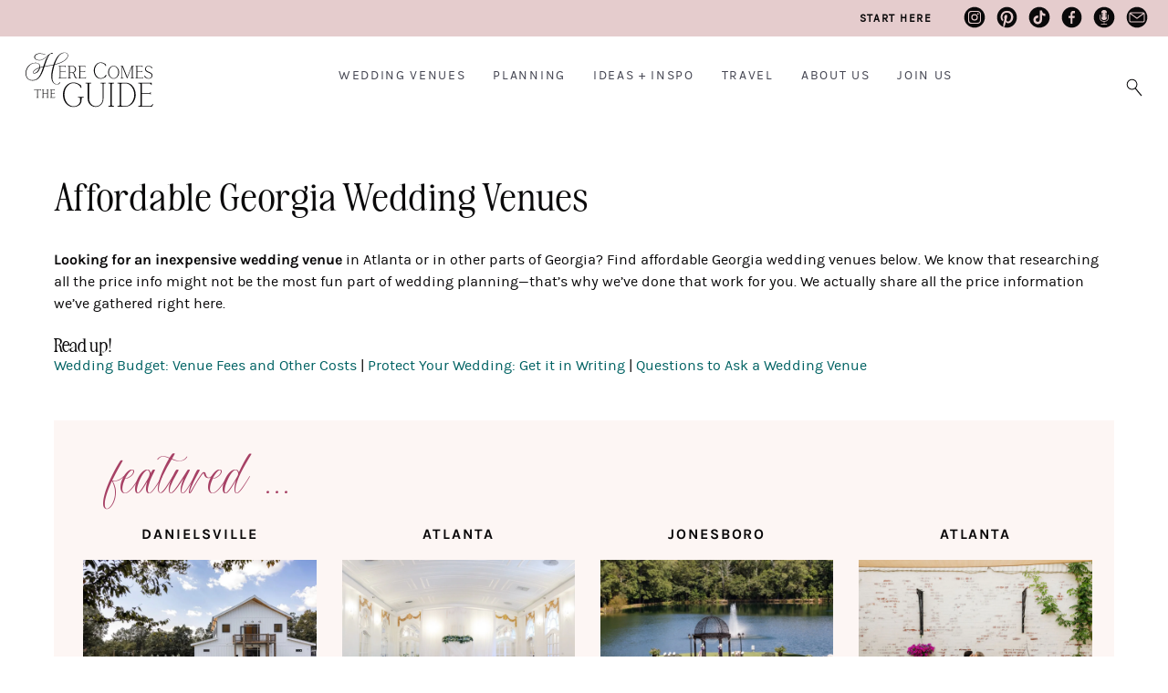

--- FILE ---
content_type: text/html; charset=UTF-8
request_url: https://www.herecomestheguide.com/wedding-venues/georgia/cheap
body_size: 48632
content:




<!DOCTYPE html>

<!--# if expr="$HTTP_COOKIE=/fonts\-loaded\=1/" -->
<html class="fonts-loaded" lang="en" prefix="og: http://ogp.me/ns# fb: http://ogp.me/ns/fb#">
<!--# else -->
<html lang="en" prefix="og: http://ogp.me/ns# fb: http://ogp.me/ns/fb#">
<!--# endif -->

	<head>
				<script src="https://cmp.gatekeeperconsent.com/min.js" data-cfasync="false"></script>
		<script src="https://the.gatekeeperconsent.com/cmp.min.js" data-cfasync="false"></script>
		
				<script async src="//www.ezojs.com/ezoic/sa.min.js"></script>
		<script>
			window.ezstandalone = window.ezstandalone || {};
			ezstandalone.cmd = ezstandalone.cmd || [];
		</script>

		<link rel="dns-prefetch" href="https://hctg-images.imgix.net/">
		<link rel="preconnect" href="https://hctg-images.imgix.net/" crossorigin>
		<link rel="home" href="https://www.herecomestheguide.com/" />

		<meta http-equiv="X-UA-Compatible" content="IE=edge,chrome=1">
		<meta http-equiv="Content-Type" content="text/html; charset=utf-8">
		<meta name="viewport" content="width=device-width, initial-scale=1.0, maximum-scale=1.0, user-scalable=0">
		<meta name="robots" content="max-image-preview:large">

				<link rel="apple-touch-icon" sizes="57x57" href="https://www.herecomestheguide.com/img/site/apple-touch-icon-57x57.png">
		<link rel="apple-touch-icon" sizes="60x60" href="https://www.herecomestheguide.com/img/site/apple-touch-icon-60x60.png">
		<link rel="apple-touch-icon" sizes="72x72" href="https://www.herecomestheguide.com/img/site/apple-touch-icon-72x72.png">
		<link rel="apple-touch-icon" sizes="76x76" href="https://www.herecomestheguide.com/img/site/apple-touch-icon-76x76.png">
		<link rel="apple-touch-icon" sizes="114x114" href="https://www.herecomestheguide.com/img/site/apple-touch-icon-114x114.png">
		<link rel="apple-touch-icon" sizes="120x120" href="https://www.herecomestheguide.com/img/site/apple-touch-icon-120x120.png">
		<link rel="apple-touch-icon" sizes="144x144" href="https://www.herecomestheguide.com/img/site/apple-touch-icon-144x144.png">
		<link rel="apple-touch-icon" sizes="152x152" href="https://www.herecomestheguide.com/img/site/apple-touch-icon-152x152.png">

		<meta name="apple-mobile-web-app-capable" content="yes">
		<meta name="apple-mobile-web-app-status-bar-style" content="black-translucent">
		<meta name="apple-mobile-web-app-title" content="devmode">
		<link rel="icon" type="image/png" sizes="228x228" href="https://www.herecomestheguide.com/img/site/coast-228x228.png">
		<meta name="msapplication-TileColor" content="#FFFFFF">
		<meta name="msapplication-TileImage" content="https://www.herecomestheguide.com/img/site/mstile-144x144.png">
		<meta name="msapplication-config" content="https://www.herecomestheguide.com/img/site/browserconfig.xml">
		<link rel="yandex-tableau-widget" href="https://www.herecomestheguide.com/img/site/yandex-browser-manifest.json">
		<link rel="icon" type="image/png" sizes="32x32" href="https://www.herecomestheguide.com/img/site/favicon-32x32.png">
		<link rel="icon" type="image/png" sizes="16x16" href="https://www.herecomestheguide.com/img/site/favicon-16x16.png">
		<link rel="shortcut icon" href="https://www.herecomestheguide.com/img/site/favicon.ico">
		<link rel="manifest" href="https://www.herecomestheguide.com/webappmanifest.json" crossorigin="use-credentials">
		<meta name="theme-color" content="#58595b">

										
				<meta name="p:domain_verify" content="f1ff935f96f2ba6de906984b68d15481"/>
		
				
							
		
				<style> 			.nav-placeholder {
				height: 100px;
				}
			@media (max-width: 768px) {
				.nav-placeholder {
					height: 65px;
				}
			}
			.topnav-placeholder {
				height: 40px;
			}
			@media (max-width: 768px) {
				.topnav-placeholder {
					height: 0px;
				}
			}
		</style>

		<link rel="stylesheet" href="/css/app.css">

						

				
	<title>Atlanta Wedding Venues on a Budget Affordable Georgia Wedding Venues</title>
<script>window.dataLayer = window.dataLayer || [];
function gtag(){dataLayer.push(arguments)};
gtag('js', new Date());
gtag('config', 'UA-1782998-5', {'send_page_view': false,'anonymize_ip': false,'link_attribution': false,'allow_display_features': false});
</script>
<script>dl = [];
(function(w,d,s,l,i){w[l]=w[l]||[];w[l].push({'gtm.start':
new Date().getTime(),event:'gtm.js'});var f=d.getElementsByTagName(s)[0],
j=d.createElement(s),dl=l!='dataLayer'?'&l='+l:'';j.async=true;j.src=
'https://www.googletagmanager.com/gtm.js?id='+i+dl;f.parentNode.insertBefore(j,f);
})(window,document,'script','dl','GTM-K23NM8G');
</script><meta name="keywords" content="weddings, brides, wedding venues, wedding ideas, checklists">
<meta name="description" content="Atlanta wedding venues on a budget. Find affordable Georgia wedding venues. Compare info and prices. View photos. Find inexpensive wedding venues.">
<meta name="referrer" content="no-referrer-when-downgrade">
<meta name="robots" content="all">
<meta content="8554093942" property="fb:profile_id">
<meta content="en" property="og:locale">
<meta content="Here Comes The Guide" property="og:site_name">
<meta content="website" property="og:type">
<meta content="https://www.herecomestheguide.com/wedding-venues/georgia/cheap" property="og:url">
<meta content="Atlanta Wedding Venues on a Budget Affordable Georgia Wedding Venues" property="og:title">
<meta content="Atlanta wedding venues on a budget. Find affordable Georgia wedding venues. Compare info and prices. View photos. Find inexpensive wedding venues." property="og:description">
<meta content="https://s3.us-west-2.amazonaws.com/images.herecomestheguide.com/images/main/_1200x630_crop_center-center_82_none/Here-Comes-The-Guide-SEO.png?v=1738777007" property="og:image">
<meta content="1200" property="og:image:width">
<meta content="630" property="og:image:height">
<meta content="Wedding reception image with Here Comes The Guide logo in the center" property="og:image:alt">
<meta content="https://www.pinterest.com/hctg" property="og:see_also">
<meta content="https://www.instagram.com/herecomestheguide/" property="og:see_also">
<meta content="https://www.linkedin.com/company/here-comes-the-guide/" property="og:see_also">
<meta content="https://www.facebook.com/HereComesTheGuide" property="og:see_also">
<meta content="https://twitter.com/hctg" property="og:see_also">
<meta name="twitter:card" content="summary_large_image">
<meta name="twitter:site" content="@hctg">
<meta name="twitter:creator" content="@hctg">
<meta name="twitter:title" content="Atlanta Wedding Venues on a Budget Affordable Georgia Wedding Venues">
<meta name="twitter:description" content="Atlanta wedding venues on a budget. Find affordable Georgia wedding venues. Compare info and prices. View photos. Find inexpensive wedding venues.">
<meta name="twitter:image" content="https://s3.us-west-2.amazonaws.com/images.herecomestheguide.com/images/main/_800x418_crop_center-center_82_none/Here-Comes-The-Guide-SEO.png?v=1738777008">
<meta name="twitter:image:width" content="800">
<meta name="twitter:image:height" content="418">
<meta name="twitter:image:alt" content="Wedding reception image with Here Comes The Guide logo in the center">
<meta name="google-site-verification" content="gF5p2RBtj0WFH4NIbXMO3vIPv6eo2tD9HWPNYuYF-Hc">
<meta name="msvalidate.01" content="B440C4FC75374D5DF1117E483D0BF77A">
<meta name="p:domain_verify" content="f1ff935f96f2ba6de906984b68d15481">
<link href="https://www.herecomestheguide.com/wedding-venues/georgia/cheap" rel="canonical">
<link href="https://www.herecomestheguide.com/" rel="home"></head>
	<body class="loading detail_wide results "><script async src="https://www.googletagmanager.com/gtag/js?id=UA-1782998-5"></script>

<noscript><iframe src="https://www.googletagmanager.com/ns.html?id=GTM-K23NM8G"
height="0" width="0" style="display:none;visibility:hidden"></iframe></noscript>


		<div class="topnav-placeholder">
	<div class="topnav hidden">
		<ul class="social">
			<li><a href="https://www.instagram.com/herecomestheguide/"><i class="icon-instagram"></i></a></li>
			<li><a href="https://www.pinterest.com/hctg"><i class="icon-pinterest"></i></a></li>
			<li><a href="https://www.tiktok.com/@herecomestheguide"><i class="icon-tiktok"></i></a></li>
			<li><a href="https://www.facebook.com/HereComesTheGuide" ><i class="icon-facebook"></i></a></li>
			<li><a href="https://theguidegalspodcast.com/" ><i class="icon-podcast"></i></a></li>
			<li><a href="mailto:info@herecomestheguide.com"><i class="icon-email-2023"></i></a></li>
		</ul>
	<a href="/wedding-ideas/start-here">Start Here</a>
	</div>
</div>
<div class="nav-placeholder">
	<nav id="main-navigation" class="navigation hidden">

		<div class="nav-header">
			<a class="nav-logo" href="https://www.herecomestheguide.com/">
				<span>Here Comes the Guide</span>
			</a>
			<div class="nav-toggle"></div>
		</div>

				<div class="nav-search">
			<div class="nav-search-button">
				<i class="nav-search-icon"></i>
			</div>
			<form id="navSearch" action="https://www.herecomestheguide.com/search">
				<div class="nav-search-inner">
					<input id="nav-search-input" type="search" name="q" autocomplete="off" placeholder="Type and hit ENTER"/>
				</div>
			</form>
		</div>
		
		<div class="nav-menus-wrapper">

			<div class="topnav-mobile">
				<div class="svg-image">
					<svg width="89" height="85" viewBox="0 0 89 85" fill="none" xmlns="http://www.w3.org/2000/svg">
					<g opacity="0.25">
						<path d="M0.0107143 63.0156V67.4982C5.44286 64.0648 10.1357 60.9855 13.8964 58.3559C13.9929 59.405 14.175 60.7402 14.4429 62.348C15.7071 69.9235 18.5036 75.8504 22.7357 79.9651C26.9786 84.0799 32.7429 85.5241 39.8464 84.257C51.975 82.0497 62.0571 76.1501 69.8464 66.599C77.6357 57.0342 82.9929 45.562 85.7679 32.482C88.0929 21.5275 88.6821 10.6275 87.5893 0H83.6036C84.6643 9.8645 84.2679 20.0015 82.3714 30.2339C80.1107 42.4691 75.6321 53.3827 69.0536 62.675C62.4964 71.9536 53.8929 78.0849 43.4893 80.9053C36.0964 82.9081 30.3321 82.3767 26.3357 79.3247C22.35 76.2728 19.7464 71.2315 18.6 64.3645C18.1821 61.8575 17.9571 58.8191 17.9357 55.3039C28.9714 46.7474 36.9 38.4634 41.4857 30.6971C46.1464 22.8083 48.0857 16.2819 47.25 11.2679C46.8964 9.16962 46.1357 7.5755 45 6.52637C43.8643 5.47725 42.3964 5.00037 40.6286 5.15025C35.2714 5.92687 30.4393 8.8835 26.2714 13.8975C22.125 18.8706 18.9214 25.1245 16.7464 32.4548C14.6036 39.6896 13.5643 46.9518 13.6393 54.0504C9.38571 57.0615 4.78929 60.0726 0 63.0156H0.0107143ZM25.5536 23.5712C29.7536 14.9739 34.6393 9.8645 40.0607 8.40662C41.2393 8.09325 42.2893 8.21587 43.1571 8.78812C44.0143 9.34675 44.55 10.3686 44.8179 11.9355C45.4821 15.914 43.7036 21.4321 39.5357 28.3672C35.4 35.2206 28.2107 42.6735 18.1393 50.5488C18.9643 41.0521 21.4607 31.9779 25.5536 23.5849V23.5712Z" fill="#F5DAD3"/>
					</g>
					</svg>
				</div>

				<a class="nav-logo" href="https://www.herecomestheguide.com/">
				<span>Here Comes the Guide</span>
				</a>
			</div>

						<ul class="nav-menu nav-menu-centered">
									<li>
						<a href="">Wedding Venues</a>
												<ul class="nav-dropdown">															<li>
									<a href="https://www.herecomestheguide.com/wedding-venues" >By State</a>
								</li>
															<li>
									<a href="https://www.herecomestheguide.com/wedding-venues/by-style" >By Style</a>
								</li>
															<li>
									<a href="https://www.herecomestheguide.com/wedding-venues/outdoor" >Outdoor</a>
								</li>
															<li>
									<a href="https://www.herecomestheguide.com/wedding-venues/elopement" >Elopement</a>
								</li>
															<li>
									<a href="https://www.herecomestheguide.com/wedding-venues/deals" >Deals</a>
								</li>
													</ul>					</li>
									<li>
						<a href="">Planning</a>
												<ul class="nav-dropdown">															<li>
									<a href="https://www.herecomestheguide.com/wedding-ideas/category/checklists" >Checklists &amp; Timelines</a>
								</li>
															<li>
									<a href="https://www.herecomestheguide.com/wedding-ideas/category/questions-to-ask-your" >Questions to Ask</a>
								</li>
															<li>
									<a href="https://www.herecomestheguide.com/wedding-ideas/category/printable" >Free Printables</a>
								</li>
															<li>
									<a href="https://www.herecomestheguide.com/wedding-ideas/category/budget-wedding-ideas" >Wedding Budget</a>
								</li>
															<li>
									<a href="https://www.herecomestheguide.com/wedding-ideas/the-ultimate-guide-to-choosing-your-wedding-vendors" >Choosing Vendors</a>
								</li>
															<li>
									<a href="https://www.herecomestheguide.com/wedding-ideas/start-here" >Engaged? Start Here</a>
								</li>
													</ul>					</li>
									<li>
						<a href="">Ideas + Inspo</a>
												<ul class="nav-dropdown">															<li>
									<a href="https://www.herecomestheguide.com/wedding-ideas" >Wedding Ideas</a>
								</li>
															<li>
									<a href="https://www.herecomestheguide.com/best" >Curated Venues</a>
								</li>
															<li>
									<a href="https://www.herecomestheguide.com/real-wedding" >Real Wedding Galleries</a>
								</li>
													</ul>					</li>
									<li>
						<a href="">Travel</a>
												<ul class="nav-dropdown">															<li>
									<a href="https://www.herecomestheguide.com/about/here-comes-the-getaway" >Plan Your Travel</a>
								</li>
													</ul>					</li>
									<li>
						<a href="">About Us</a>
												<ul class="nav-dropdown">															<li>
									<a href="https://www.herecomestheguide.com/about/about-here-comes-the-guide" >About Us</a>
								</li>
															<li>
									<a href="https://www.herecomestheguide.com/about/how-we-built-our-dream-company" >Our Brand Story</a>
								</li>
															<li>
									<a href="https://www.herecomestheguide.com/about/staff" >Staff</a>
								</li>
															<li>
									<a href="https://www.herecomestheguide.com/about/our-core-values" >Our Core Values</a>
								</li>
													</ul>					</li>
									<li>
						<a href="">Join Us</a>
												<ul class="nav-dropdown">															<li>
									<a href="https://www.herecomestheguide.com/wedding-ideas/start-here" >Engaged Couples</a>
								</li>
															<li>
									<a href="https://www.herecomestheguide.com/about/advertise-your-wedding-venue" >Wedding Venues</a>
								</li>
															<li>
									<a href="https://www.herecomestheguide.com/about/the-venue-business-boot-camp" >Venue Business Tips</a>
								</li>
															<li>
									<a href="https://www.herecomestheguide.com/careers" >Careers</a>
								</li>
													</ul>					</li>
							</ul>

			<ul class="topnav-mobile">
				<li><a href="/wedding-ideas/start-here"><span><i class="icon-medium-arrow-right"></i></span> engaged? start here</a></li>
			</ul>

			<ul class="nav-menu nav-menu-social custom">
				<li><a href="https://www.instagram.com/herecomestheguide/"><i class="icon-instagram"></i></a></li>
				<li><a href="https://www.pinterest.com/hctg"><i class="icon-pinterest"></i></a></li>
				<li><a href="https://www.tiktok.com/@herecomestheguide"><i class="icon-tiktok"></i></a></li>
				<li><a href="https://www.facebook.com/HereComesTheGuide" ><i class="icon-facebook"></i></a></li>
				<li><a href="https://theguidegalspodcast.com/" ><i class="icon-podcast"></i></a></li>
				<li><a href="mailto:info@herecomestheguide.com"><i class="icon-email-2023"></i></a></li>
			</ul>

	<div class="bottomnav-mobile">
				<div class="svg-image">
					<svg width="104" height="82" viewBox="0 0 104 82" fill="none" xmlns="http://www.w3.org/2000/svg">
					<path opacity="0.25" d="M100.227 87.5594L100.14 87.9501C99.7155 89.8428 98.8568 91.3275 97.5905 92.3693C96.3242 93.4025 94.6677 93.9321 92.6642 93.9321C91.4933 93.9321 90.3831 93.8019 89.3423 93.5501C86.3501 92.786 83.8609 90.6589 81.9354 87.2121C79.9927 83.7566 79.0126 78.7731 79.0126 72.4177C79.0126 66.8699 79.8279 60.2627 81.4411 52.7874C82.7334 46.953 84.1992 41.3617 85.8037 36.1611C92.8029 34.4073 98.9002 32.3757 104 30.0923V28.5035C99.0563 30.7348 93.1412 32.7317 86.3154 34.4681C91.2244 19.4306 97.1395 9.31594 104 4.19347V2.21395C101.381 3.742 98.8395 5.86045 96.4023 8.56927C90.9122 14.6728 86.1766 23.7196 82.3257 35.4579C77.8938 36.4824 72.3343 37.4895 65.8034 38.4445C62.9152 38.8265 59.7495 39.3561 56.3843 40.042C60.4867 27.4356 63.9299 18.3106 66.6013 12.9277C69.2639 7.57083 71.8225 4.26293 74.1903 3.10821C76.3413 3.10821 77.9545 2.87379 79.1253 2.41364C80.3656 1.92744 80.9727 1.38914 80.9727 0.772711C80.9727 0.573021 80.834 0.390696 80.5477 0.225736C80.2962 0.0781393 79.9666 0 79.5677 0C78.232 0 76.3846 0.720618 74.0776 2.15317C72.8807 2.36154 71.5276 3.02139 70.0619 4.1327C68.5874 5.24401 66.6186 6.91098 64.2075 9.10757C61.1459 11.8338 58.5266 14.039 56.4103 15.6713C54.2767 17.3122 51.8222 18.7708 49.1075 20.0297C46.4015 21.2799 43.6 21.9137 40.7726 21.9137C40.018 21.9137 39.4803 21.8877 39.1073 21.8182C35.4906 21.5057 32.6805 20.4812 30.7551 18.7968C28.847 17.1299 27.8756 15.159 27.8756 12.9538C27.8756 11.3215 28.4567 9.71532 29.6102 8.19594C30.7637 6.67657 32.481 5.41766 34.7187 4.46262C36.9564 3.50759 39.6884 3.02139 42.8281 3.02139C47.3989 3.02139 52.5334 4.09797 58.0929 6.21641L58.3531 6.31192V5.13115L58.2317 5.08774C52.5074 2.81301 47.104 1.66697 42.169 1.66697C38.7344 1.66697 35.7161 2.19658 33.2096 3.23844C30.6944 4.2803 28.7689 5.67812 27.4766 7.3885C26.1756 9.09888 25.5251 10.9395 25.5251 12.8583C25.5251 15.3066 26.6613 17.5206 28.9077 19.4306C31.1454 21.332 34.3718 22.4954 38.4915 22.8861C38.9425 22.9556 39.6104 22.9903 40.4864 22.9903C43.6174 22.9903 46.7224 22.2784 49.732 20.8806C52.7242 19.4827 55.4302 17.8331 57.7633 15.9838C60.0964 14.1345 62.7938 11.7903 65.7687 9.01206C66.4538 8.38695 67.087 7.80524 67.6681 7.28432C67.0089 7.99625 66.3758 8.76028 65.7687 9.58508C63.5223 12.6065 61.3453 16.6176 59.2985 21.5057C57.269 26.3416 54.9445 32.8445 52.4033 40.8408C48.7259 41.7698 45.6122 42.6119 43.1404 43.3586C43.1837 42.9245 43.2011 42.3602 43.2011 41.6743C43.2011 38.4619 42.273 35.7531 40.443 33.6173C38.6043 31.4814 35.7682 30.2573 31.9867 29.9968C25.5425 29.5627 19.8355 30.8476 14.9959 33.869C10.1563 36.8904 6.40947 40.9623 3.85089 45.9719C1.2923 50.9729 0 56.2082 0 61.539C0 65.5068 0.763239 69.2054 2.2637 72.5219C3.76416 75.8472 6.10591 78.5473 9.20223 80.5356C12.3072 82.5238 16.1321 83.5309 20.5728 83.5309C29.0118 83.5309 35.8983 80.2664 41.0588 73.8156C46.1933 67.4081 50.5559 58.5437 54.0425 47.4653L54.7017 45.4163C55.1787 43.8101 55.569 42.5685 55.8812 41.7264C59.602 40.9537 63.3662 40.3112 67.0783 39.7989C71.4062 39.1651 76.3673 38.2709 81.8227 37.1422C80.3743 41.709 79.1167 46.4234 78.0846 51.1552C76.5928 57.8317 75.8382 64.0655 75.8382 69.6916C75.8382 76.8283 77.0091 82.5238 79.3248 86.6304C81.6492 90.7458 84.6762 93.3243 88.3189 94.3054C89.8887 94.7656 91.4759 95 93.0458 95C95.3789 95 97.3564 94.5138 98.9435 93.5588C100.557 92.5864 101.372 91.4316 101.372 90.138C101.372 89.3827 101.077 88.6186 100.487 87.8806L100.236 87.5681L100.227 87.5594ZM50.686 46.1629C48.2749 53.838 45.8377 60.228 43.4526 65.1768C41.0761 70.0909 37.9625 74.1455 34.1983 77.2277C30.4428 80.3011 25.7333 81.8552 20.1998 81.8552C14.3021 81.8552 9.75732 79.9452 6.69569 76.1858C3.62539 72.4091 2.06421 67.5731 2.06421 61.7995C2.06421 56.8507 3.19173 51.9539 5.41206 47.2309C7.63239 42.5164 10.8848 38.5748 15.074 35.5273C19.2544 32.4799 24.2155 30.9432 29.827 30.9432C33.808 30.9432 36.7396 31.794 38.5349 33.4697C40.3216 35.1453 41.2323 37.4808 41.2323 40.3893C41.2323 41.4485 41.0848 42.7075 40.7899 44.14C34.3631 46.406 29.5668 48.8891 26.5226 51.5372C23.4349 54.22 21.8737 56.6597 21.8737 58.7868C21.8737 59.6724 22.1253 60.4104 22.6283 60.9573C23.1227 61.513 23.8339 61.8603 24.7619 61.9905C27.5894 62.2596 30.3388 61.5911 32.9147 60.0196C35.4819 58.4569 37.6763 56.269 39.4282 53.5341C41.1542 50.8339 42.3251 47.9949 42.8888 45.1124C45.6729 44.2529 48.6738 43.4454 51.7875 42.6988L50.6687 46.1716L50.686 46.1629ZM40.2869 46.0414C39.0379 49.8094 36.9737 53.2128 34.1376 56.1648C31.2321 59.1948 28.2745 60.7316 25.343 60.7316C24.7012 60.7316 24.1808 60.5666 23.7818 60.2367C23.3915 59.9155 23.2007 59.4379 23.2007 58.7781C23.2007 57.0938 24.5971 55.0448 27.3378 52.6919C30.0612 50.3651 34.4151 48.1251 40.2869 46.0414Z" fill="#F5DAD3"/>
					</svg>
					</path>
				</div>
			</div>

		</div>

	</nav>
</div>

							<span id="blitz-inject-1" class=" blitz-inject" data-blitz-id="1" data-blitz-uri="/_dynamic" data-blitz-params="action=blitz/include/dynamic&amp;index=2192713234" data-blitz-property=""></span>
		
		
		<div id="wrapper">
			<main id="content" role="main">
								
    








		
	
	


														

				




	





	

<header>
	<h1><span>Affordable Georgia Wedding Venues</span></h1></header>

	<p><strong>Looking for an inexpensive wedding venue </strong>in Atlanta or in other parts of Georgia? Find affordable Georgia wedding venues below. We know that researching all the price info might not be the most fun part of wedding planning—that’s why we’ve done that work for you. We actually share all the price information we’ve gathered right here.</p><h4>Read up!</h4><p><a href="https://www.herecomestheguide.com/wedding-ideas/wedding-budget-location-fees-and-other-costs">Wedding Budget: Venue Fees and Other Costs</a> | <a href="https://www.herecomestheguide.com/wedding-ideas/protect-your-wedding-get-it-in-writing">Protect Your Wedding: Get it in Writing</a> | <a href="https://www.herecomestheguide.com/wedding-ideas/questions-to-ask-your-wedding-venue">Questions to Ask a Wedding Venue</a></p>


							


					<div class="highlight-box custom-feature-box">

				<h2 class="featured m-l-xs ">featured ...</h2>
				<ul class="featured-cards">
				
				
																				<li class="four">
							<h3>
																	Danielsville
															</h3>
							<figure>
								<div class="captionedImage">
									<a href="https://www.herecomestheguide.com/wedding-venues/georgia/mceachin-farm" title="McEachin Farm" id="feature" onclick='gtag("event", "Click", { "event_category": "Internal Links", "event_action":"click","event_label":"featured-wedding-venues-georgia-cheap-mceachin-farm"});'>

																				
																															
  	
    
  
                            
            						    
  			
  
  
      
              <img data-sizes="auto"
              src="data:image/svg+xml;charset=utf-8,%3Csvg%20xmlns%3D%27http%3A%2F%2Fwww.w3.org%2F2000%2Fsvg%27%20width%3D%274%27%20height%3D%273%27%20style%3D%27background%3Atransparent%27%2F%3E"
              data-srcset="https://hctg-images.imgix.net/images/venues/mceachin-farm/20251015MceachinFarm06.jpg?auto=format%2Ccompress&amp;crop=focalpoint&amp;dpr=3&amp;fit=crop&amp;fm=jpg&amp;fp-x=0.5&amp;fp-y=0.5&amp;h=300&amp;w=400&amp;s=0083d16c2d90577f0c9de68465ed3dab 400w, https://hctg-images.imgix.net/images/venues/mceachin-farm/20251015MceachinFarm06.jpg?auto=format%2Ccompress&amp;crop=focalpoint&amp;fit=crop&amp;fm=jpg&amp;fp-x=0.5&amp;fp-y=0.5&amp;h=143&amp;w=190&amp;s=cd8f119b16dd13f1f9746908f7a1cba0 190w"
              class="o-media lazyload"
              alt="McEachin Farm"
              data-pin-url="https://www.herecomestheguide.com/wedding-venues/georgia/mceachin-farm"
              data-pin-media="https://hctg-images.imgix.net/images/venues/mceachin-farm/20251015MceachinFarm06.jpg?fit=clip&amp;q=80&amp;w=1000&amp;s=8d7311b053c6e9942375cbe983153cf2" />
      
  
																					
										
																			</a>
								</div>
								<figcaption>
									<a href="https://www.herecomestheguide.com/wedding-venues/georgia/mceachin-farm" title="McEachin Farm" id="feature" onclick='gtag("event", "Click", { "event_category": "Internal Links", "event_action":"click","event_label":"featured-wedding-venues-georgia-cheap-mceachin-farm" });'>McEachin Farm</a>
								</figcaption>
							</figure>
						</li>
									

				

					


		
				
																				<li class="four">
							<h3>
																	Atlanta
															</h3>
							<figure>
								<div class="captionedImage">
									<a href="https://www.herecomestheguide.com/wedding-venues/georgia/the-wimbish-house" title="The Wimbish House" id="feature" onclick='gtag("event", "Click", { "event_category": "Internal Links", "event_action":"click","event_label":"featured-wedding-venues-georgia-cheap-the-wimbish-house"});'>

																				
																															
  	
    
  
                            
            						    
  			
  
  
      
              <img data-sizes="auto"
              src="data:image/svg+xml;charset=utf-8,%3Csvg%20xmlns%3D%27http%3A%2F%2Fwww.w3.org%2F2000%2Fsvg%27%20width%3D%274%27%20height%3D%273%27%20style%3D%27background%3Atransparent%27%2F%3E"
              data-srcset="https://hctg-images.imgix.net/images/venues/the-wimbish-house/20250826TheWimbishHouse12.jpg?auto=format%2Ccompress&amp;crop=focalpoint&amp;dpr=3&amp;fit=crop&amp;fm=jpg&amp;fp-x=0.5&amp;fp-y=0.5&amp;h=300&amp;w=400&amp;s=e00c4985886d40dc22721458d7b1476c 400w, https://hctg-images.imgix.net/images/venues/the-wimbish-house/20250826TheWimbishHouse12.jpg?auto=format%2Ccompress&amp;crop=focalpoint&amp;fit=crop&amp;fm=jpg&amp;fp-x=0.5&amp;fp-y=0.5&amp;h=143&amp;w=190&amp;s=f4915a2681ebd038e9aa9437f4fced84 190w"
              class="o-media lazyload"
              alt="The Wimbish House"
              data-pin-url="https://www.herecomestheguide.com/wedding-venues/georgia/the-wimbish-house"
              data-pin-media="https://hctg-images.imgix.net/images/venues/the-wimbish-house/20250826TheWimbishHouse12.jpg?fit=clip&amp;q=80&amp;w=1000&amp;s=924623dad4bd04c43e9d5b661b91cb67" />
      
  
																					
										
																					<div class="caption three-four">Elizabeth Graycheck Fine Art Photography</div>
																			</a>
								</div>
								<figcaption>
									<a href="https://www.herecomestheguide.com/wedding-venues/georgia/the-wimbish-house" title="The Wimbish House" id="feature" onclick='gtag("event", "Click", { "event_category": "Internal Links", "event_action":"click","event_label":"featured-wedding-venues-georgia-cheap-the-wimbish-house" });'>The Wimbish House</a>
								</figcaption>
							</figure>
						</li>
									

				

					


		
				
																				<li class="four">
							<h3>
																	Jonesboro
															</h3>
							<figure>
								<div class="captionedImage">
									<a href="https://www.herecomestheguide.com/wedding-venues/georgia/pristine-chapel-lakeside" title="Pristine Chapel Lakeside" id="feature" onclick='gtag("event", "Click", { "event_category": "Internal Links", "event_action":"click","event_label":"featured-wedding-venues-georgia-cheap-pristine-chapel-lakeside"});'>

																				
																															
  	
    
  
                            
            						    
  			
  
  
      
              <img data-sizes="auto"
              src="data:image/svg+xml;charset=utf-8,%3Csvg%20xmlns%3D%27http%3A%2F%2Fwww.w3.org%2F2000%2Fsvg%27%20width%3D%274%27%20height%3D%273%27%20style%3D%27background%3Atransparent%27%2F%3E"
              data-srcset="https://hctg-images.imgix.net/images/venues/pristine-chapel-lakeside/WD2018919-PristineChapelLakeside-10.Jpg?auto=format%2Ccompress&amp;crop=focalpoint&amp;dpr=3&amp;fit=crop&amp;fm=jpg&amp;fp-x=0.5&amp;fp-y=0.5&amp;h=300&amp;w=400&amp;s=f9a2b483e74a0eeb25e443898c908885 400w, https://hctg-images.imgix.net/images/venues/pristine-chapel-lakeside/WD2018919-PristineChapelLakeside-10.Jpg?auto=format%2Ccompress&amp;crop=focalpoint&amp;fit=crop&amp;fm=jpg&amp;fp-x=0.5&amp;fp-y=0.5&amp;h=143&amp;w=190&amp;s=ee2839e1977d7e0b3c632c3d6c305a92 190w"
              class="o-media lazyload"
              alt="Pristine Chapel Lakeside"
              data-pin-url="https://www.herecomestheguide.com/wedding-venues/georgia/pristine-chapel-lakeside"
              data-pin-media="https://hctg-images.imgix.net/images/venues/pristine-chapel-lakeside/WD2018919-PristineChapelLakeside-10.Jpg?fit=clip&amp;q=80&amp;w=1000&amp;s=e29b60451e447612d5618473448d302e" />
      
  
																					
										
																			</a>
								</div>
								<figcaption>
									<a href="https://www.herecomestheguide.com/wedding-venues/georgia/pristine-chapel-lakeside" title="Pristine Chapel Lakeside" id="feature" onclick='gtag("event", "Click", { "event_category": "Internal Links", "event_action":"click","event_label":"featured-wedding-venues-georgia-cheap-pristine-chapel-lakeside" });'>Pristine Chapel Lakeside</a>
								</figcaption>
							</figure>
						</li>
									

				

					


		
				
																				<li class="four">
							<h3>
																	Atlanta
															</h3>
							<figure>
								<div class="captionedImage">
									<a href="https://www.herecomestheguide.com/wedding-venues/georgia/the-westside-warehouse" title="The Westside Warehouse" id="feature" onclick='gtag("event", "Click", { "event_category": "Internal Links", "event_action":"click","event_label":"featured-wedding-venues-georgia-cheap-the-westside-warehouse"});'>

																				
																															
  	
    
  
                            
            						    
  			
  
  
      
              <img data-sizes="auto"
              src="data:image/svg+xml;charset=utf-8,%3Csvg%20xmlns%3D%27http%3A%2F%2Fwww.w3.org%2F2000%2Fsvg%27%20width%3D%274%27%20height%3D%273%27%20style%3D%27background%3Atransparent%27%2F%3E"
              data-srcset="https://hctg-images.imgix.net/images/venues/the-westside-warehouse/20240116WestsideWarehouseThe01.jpg?auto=format%2Ccompress&amp;crop=focalpoint&amp;dpr=3&amp;fit=crop&amp;fm=jpg&amp;fp-x=0.5&amp;fp-y=0.5&amp;h=300&amp;w=400&amp;s=8bc308bf01984460bfb3ecafecb39366 400w, https://hctg-images.imgix.net/images/venues/the-westside-warehouse/20240116WestsideWarehouseThe01.jpg?auto=format%2Ccompress&amp;crop=focalpoint&amp;fit=crop&amp;fm=jpg&amp;fp-x=0.5&amp;fp-y=0.5&amp;h=143&amp;w=190&amp;s=81769e417bb40bc3fd9743aef6c919b3 190w"
              class="o-media lazyload"
              alt="The Westside Warehouse"
              data-pin-url="https://www.herecomestheguide.com/wedding-venues/georgia/the-westside-warehouse"
              data-pin-media="https://hctg-images.imgix.net/images/venues/the-westside-warehouse/20240116WestsideWarehouseThe01.jpg?fit=clip&amp;q=80&amp;w=1000&amp;s=80e08c7f8bf0b0b9734305bb2b67f697" />
      
  
																					
										
																					<div class="caption three-four">Katee + Caroline Photography</div>
																			</a>
								</div>
								<figcaption>
									<a href="https://www.herecomestheguide.com/wedding-venues/georgia/the-westside-warehouse" title="The Westside Warehouse" id="feature" onclick='gtag("event", "Click", { "event_category": "Internal Links", "event_action":"click","event_label":"featured-wedding-venues-georgia-cheap-the-westside-warehouse" });'>The Westside Warehouse</a>
								</figcaption>
							</figure>
						</li>
									

								</ul>
			</div>
		

			


	
		
																																																																
	
	

	
	
	
	
		
	
	
						

	
						
	
	
	
		
																																																																																		
					
			
		
																																																																																																																																																																
										
		

	<div id="venuesApp">
		<App
			:segments="{&quot;area&quot;:&quot;georgia&quot;,&quot;price&quot;:&quot;$&quot;}"
			:meilisearch-keys="[{&quot;endpoint&quot;:&quot;https:\/\/search.herecomestheguide.com&quot;,&quot;key&quot;:&quot;cb3d88ad15bd196fe4432e761a9fdf73df2b7ac547ed6d5ec6b779491e5b1893&quot;}]"
			:paid-features="[]"
			:display-map="true"
			:map-coordinates="[]"
		>
			<template #venuesdropdown>

																													


																																																						
			<h2>Here Comes The List of Georgia Wedding Venues</h2>
		
	<select id="vendor-filter" class="area-dropdown">

	<option value="">Want to look elsewhere?</option>
	
		
	<option value="/wedding-venues/alabama">Alabama</option>

			
		
	<option value="/wedding-venues/alaska">Alaska</option>

			
		
	<option value="/wedding-venues/arizona">Arizona</option>

			
		
	<option value="/wedding-venues/arkansas">Arkansas</option>

			
		
	<option value="/wedding-venues/northern-california">CA: Northern California</option>

			
		
	<option value="/wedding-venues/southern-california">CA: Southern California</option>

			
		
	<option value="/wedding-venues/colorado">Colorado</option>

			
		
	<option value="/wedding-venues/connecticut">Connecticut</option>

			
		
	<option value="/wedding-venues/delaware">Delaware</option>

			
		
	<option value="/wedding-venues/florida">Florida</option>

			
		
	<option value="/wedding-venues/georgia">Georgia</option>

			
		
	<option value="/wedding-venues/hawaii">Hawaii</option>

			
		
	<option value="/wedding-venues/idaho">Idaho</option>

			
		
	<option value="/wedding-venues/illinois">Illinois</option>

			
		
	<option value="/wedding-venues/indiana">Indiana</option>

			
		
	<option value="/wedding-venues/iowa">Iowa</option>

			
		
	<option value="/wedding-venues/kansas">Kansas</option>

			
		
	<option value="/wedding-venues/kentucky">Kentucky</option>

			
		
	<option value="/wedding-venues/louisiana">Louisiana</option>

			
		
	<option value="/wedding-venues/maine">Maine</option>

			
		
	<option value="/wedding-venues/maryland">Maryland</option>

			
		
	<option value="/wedding-venues/massachusetts">Massachusetts</option>

			
		
	<option value="/wedding-venues/michigan">Michigan</option>

			
		
	<option value="/wedding-venues/minnesota">Minnesota</option>

			
		
	<option value="/wedding-venues/mississippi">Mississippi</option>

			
		
	<option value="/wedding-venues/missouri">Missouri</option>

			
		
	<option value="/wedding-venues/montana">Montana</option>

			
		
	<option value="/wedding-venues/nebraska">Nebraska</option>

			
		
	<option value="/wedding-venues/nevada">Nevada</option>

			
		
	<option value="/wedding-venues/new-hampshire">New Hampshire</option>

			
		
	<option value="/wedding-venues/new-jersey">New Jersey</option>

			
		
	<option value="/wedding-venues/new-mexico">New Mexico</option>

			
		
	<option value="/wedding-venues/new-york">New York</option>

			
		
	<option value="/wedding-venues/north-carolina">North Carolina</option>

			
		
	<option value="/wedding-venues/north-dakota">North Dakota</option>

			
		
	<option value="/wedding-venues/ohio">Ohio</option>

			
		
	<option value="/wedding-venues/oklahoma">Oklahoma</option>

			
		
	<option value="/wedding-venues/oregon">Oregon</option>

			
		
	<option value="/wedding-venues/pennsylvania">Pennsylvania</option>

			
		
	<option value="/wedding-venues/rhode-island">Rhode Island</option>

			
		
	<option value="/wedding-venues/south-carolina">South Carolina</option>

			
		
	<option value="/wedding-venues/south-dakota">South Dakota</option>

			
		
	<option value="/wedding-venues/tennessee">Tennessee</option>

			
		
	<option value="/wedding-venues/texas">Texas</option>

			
		
	<option value="/wedding-venues/utah">Utah</option>

			
		
	<option value="/wedding-venues/vermont">Vermont</option>

			
		
	<option value="/wedding-venues/virginia">Virginia</option>

			
		
	<option value="/wedding-venues/washington">Washington</option>

			
		
	<option value="/wedding-venues/washington-dc">Washington, DC</option>

			
		
	<option value="/wedding-venues/west-virginia">West Virginia</option>

			
		
	<option value="/wedding-venues/wisconsin">Wisconsin</option>

			
		
	<option value="/wedding-venues/wyoming">Wyoming</option>

				</select>




			</template>
		</App>
	</div>


	<script src="/js/vue-apps.js"></script>

	<svg class="hidden-icons">

	
    <svg version="1.1" id="icon-expand" xmlns="http://www.w3.org/2000/svg" xmlns:xlink="http://www.w3.org/1999/xlink" x="0px" y="0px"
	 viewBox="0 0 200 200" style="enable-background:new 0 0 200 200;" xml:space="preserve" >
		<style type="text/css">
			.st0{fill:none;stroke:#A75A5F;stroke-width:2;stroke-miterlimit:10;}
			.st1{fill:none;stroke:#A75A5F;stroke-width:2;stroke-linecap:round;stroke-linejoin:round;stroke-miterlimit:10;}
			.st2{fill:none;stroke:#A75A5F;stroke-width:1.75;stroke-miterlimit:10;}
			.st3{fill-rule:evenodd;clip-rule:evenodd;fill:none;stroke:#A75A5F;stroke-width:2;stroke-miterlimit:22.9256;}
			.st4{fill:none;stroke:#A75A5F;stroke-miterlimit:10;}
			.st5{fill:none;stroke:#A75A5F;stroke-width:2.6322;stroke-miterlimit:10;}
			.st6{fill:none;stroke:#A75A5F;stroke-width:1.5;stroke-miterlimit:10;}
			.st7{fill:#FFFFFF;stroke:#A75A5F;stroke-width:2;stroke-miterlimit:10;}
			.st8{fill:none;stroke:#A75A5F;stroke-width:2.5;stroke-miterlimit:10;}
			.st9{fill:none;stroke:#A75A5F;stroke-width:2.5;stroke-linecap:round;stroke-linejoin:round;stroke-miterlimit:10;}
			.st10{fill:#535353;}
		</style>
		<polygon class="st10" points="102.1,97.9 102.1,63.5 97.9,63.5 97.9,97.9 63.5,97.9 63.5,102.1 97.9,102.1 97.9,136.5 102.1,136.5
			102.1,102.1 136.5,102.1 136.5,97.9 "/>
	</svg>

	<svg version="1.1" id="icon-collapsed" xmlns="http://www.w3.org/2000/svg" xmlns:xlink="http://www.w3.org/1999/xlink" x="0px" y="0px"
		 viewBox="0 0 200 200" style="enable-background:new 0 0 200 200;" xml:space="preserve" >
	<style type="text/css">
		.st0{fill:none;stroke:#A75A5F;stroke-width:2;stroke-miterlimit:10;}
		.st1{fill:none;stroke:#A75A5F;stroke-width:2;stroke-linecap:round;stroke-linejoin:round;stroke-miterlimit:10;}
		.st2{fill:none;stroke:#A75A5F;stroke-width:1.75;stroke-miterlimit:10;}
		.st3{fill-rule:evenodd;clip-rule:evenodd;fill:none;stroke:#A75A5F;stroke-width:2;stroke-miterlimit:22.9256;}
		.st4{fill:none;stroke:#A75A5F;stroke-miterlimit:10;}
		.st5{fill:none;stroke:#A75A5F;stroke-width:2.6322;stroke-miterlimit:10;}
		.st6{fill:none;stroke:#A75A5F;stroke-width:1.5;stroke-miterlimit:10;}
		.st7{fill:#FFFFFF;stroke:#A75A5F;stroke-width:2;stroke-miterlimit:10;}
		.st8{fill:none;stroke:#A75A5F;stroke-width:2.5;stroke-miterlimit:10;}
		.st9{fill:none;stroke:#A75A5F;stroke-width:2.5;stroke-linecap:round;stroke-linejoin:round;stroke-miterlimit:10;}
		.st10{fill:#535353;}
	</style>
	<rect x="63.5" y="97.9" class="st10" width="73.1" height="4.1"/>
	</svg>


	<svg id="all-inclusive" xmlns="http://www.w3.org/2000/svg" viewBox="0 0 200 200"><defs><style>.cls-1{fill:#0A090A;}</style></defs><path class="cls-1" d="M90.27,110.49c-3.72,0-7.23-1.27-9.9-3.67-3.35-2.99-5.1-7.47-4.8-12.29,.85-13.68,5.11-26.3,12.69-37.51,2.31-3.42,6.34-5.6,10.23-7.71,.9-.49,1.8-.97,2.66-1.47,1.12-.64,2.51,.19,4.11,1.15,.54,.32,1.1,.66,1.56,.87l.99,.46-.54,.95c-.16,.27-.31,.63-.47,1.01-.44,1.06-.9,2.15-1.92,2.44-8.83,2.53-11.62,10.12-14.32,17.46-.29,.79-.58,1.59-.88,2.37-2.41,6.33-3.44,13.45-4.29,20.19-.22,1.77,1.57,5.26,2.29,5.58,3.5,.22,8.05-.5,8.83-1.91l.78-1.41c4.53-8.17,9.22-16.63,9.16-26.69-.03-3.88,1.04-7.76,2.07-11.51,.45-1.66,.92-3.37,1.29-5.04l.21-.98,3.74,.82,.05,.75c1.04,16.05,1.28,30.43-6.28,43.92-2.89,5.17-6.86,10.62-14.33,11.95-.99,.17-1.97,.26-2.94,.26Zm11.79-60.87c-.85,.49-1.74,.97-2.63,1.45-3.68,1.99-7.49,4.05-9.53,7.07-7.37,10.91-11.52,23.2-12.35,36.52-.26,4.26,1.21,8.05,4.14,10.67,2.91,2.6,6.98,3.67,11.16,2.93,6.65-1.18,10.27-6.2,12.93-10.96,7.18-12.81,7.05-26.64,6.08-42.06l-.32-.07c-.33,1.4-.72,2.8-1.09,4.16-.99,3.62-2.02,7.36-2,10.96,.07,10.59-4.75,19.27-9.41,27.67l-.78,1.41c-1.54,2.78-7.74,3.13-10.81,2.92-.59-.04-1.16-.4-1.74-1.11-1.29-1.57-2.55-4.76-2.31-6.7,.86-6.86,1.92-14.11,4.4-20.65,.29-.77,.58-1.56,.87-2.35,2.74-7.44,5.84-15.88,15.65-18.69,.13-.11,.44-.85,.62-1.29,.04-.1,.08-.2,.12-.3-.28-.16-.57-.33-.86-.5-.66-.4-1.75-1.05-2.16-1.08Z"/><path class="cls-1" d="M127.78,108.18c-.98,0-2-.06-3.06-.18-7.04-.81-11.48-5.3-11.87-12.01-.88-14.91,3.51-29.44,13.05-43.21,2.06-2.97,5.79-4.9,9.44-6.62,1.41-.67,3.1-.3,4.73,.05,.67,.14,1.3,.28,1.89,.34l.75,.08,.69,3.8-.7,.33c-12.91,6.05-16.04,17.91-19.35,30.45l-.09,.36c-.96,3.64-1.26,7.65-.84,11.29,.31,2.7,2.21,5.97,3.03,6.1,4.09,.64,7.61,.81,9.3-3.61,.86-2.24,1.82-4.47,2.74-6.62,3.19-7.41,6.2-14.4,5.83-22.7-.16-3.58,.75-7.18,1.64-10.67,.39-1.54,.79-3.13,1.09-4.67l.16-.84,4.02,.14,.03,.93c.09,2.38,.27,4.81,.45,7.17,.42,5.45,.85,11.09,.11,16.53-1.08,8.01-4.16,15.99-7.02,22.74-3.05,7.19-8.44,10.82-16.03,10.82Zm9.39-60.39c-.37,0-.71,.05-.98,.18-3.4,1.6-6.87,3.38-8.65,5.95-9.28,13.39-13.56,27.51-12.7,41.96,.34,5.74,4.02,9.44,10.11,10.14,8.35,.96,13.91-2.12,17.02-9.43,2.81-6.63,5.83-14.45,6.88-22.22,.71-5.23,.29-10.76-.12-16.11-.16-2.07-.32-4.2-.42-6.32h-.46c-.28,1.31-.62,2.64-.95,3.93-.89,3.5-1.73,6.81-1.58,10.09,.39,8.75-2.85,16.29-5.99,23.58-.92,2.14-1.87,4.35-2.71,6.55-2.41,6.29-8.09,5.4-11.48,4.87-2.5-.39-4.42-5.39-4.71-7.85-.45-3.88-.13-8.15,.89-12.03l.09-.36c3.23-12.23,6.56-24.86,19.74-31.42l-.15-.85c-.45-.08-.91-.18-1.35-.27-.86-.19-1.75-.38-2.48-.38Z"/><path class="cls-1" d="M52.35,133.17l-3.38-1.01-.05-.69c-1.07-14.2,4.02-26.45,9.41-39.43,2.83-6.8,5.74-13.82,7.69-21.17-.37,.23-.73,.45-1.08,.67-2.19,1.36-4.08,2.53-6.14,3.36-1.28,.52-2.72,.3-4.11,.08-.57-.09-1.11-.17-1.61-.2l-1.38-.08,.51-1.29c.18-.45,.32-.96,.47-1.5,.37-1.32,.75-2.69,1.77-3.56,4.63-3.98,10.17-8.61,16.05-12.7,1.71-1.19,3.81-1.7,5.84-2.19,.87-.21,1.76-.43,2.59-.69l1.26-.41,.04,1.33c.02,.79,.12,1.6,.21,2.46,.22,1.95,.45,3.97-.16,5.8-1.59,4.74-3.6,9.4-5.54,13.91-.63,1.46-1.26,2.93-1.88,4.4-1.35,3.21-2.73,6.41-4.1,9.61-2.69,6.25-5.47,12.72-7.99,19.15-2.07,5.27-3.9,10.75-5.66,16.05-.8,2.4-1.6,4.8-2.43,7.19l-.31,.91Zm-1.49-2.53l.22,.07c.71-2.08,1.41-4.17,2.11-6.26,1.78-5.33,3.61-10.83,5.7-16.15,2.53-6.46,5.32-12.94,8.02-19.21,1.37-3.19,2.75-6.39,4.1-9.59,.62-1.47,1.25-2.94,1.89-4.41,1.93-4.47,3.92-9.1,5.49-13.76,.47-1.41,.28-3.12,.07-4.94-.05-.44-.1-.89-.14-1.35-.5,.13-1.01,.26-1.5,.38-1.94,.47-3.77,.92-5.17,1.89-5.81,4.04-11.29,8.62-15.89,12.57-.55,.48-.85,1.55-1.14,2.58-.04,.16-.09,.32-.13,.48,.18,.03,.35,.05,.52,.08,1.17,.18,2.28,.35,3.05,.04,1.9-.77,3.72-1.9,5.83-3.21,.98-.61,2.03-1.26,3.19-1.94l2.01-1.18-.53,2.27c-1.96,8.37-5.23,16.22-8.38,23.82-5.21,12.54-10.13,24.39-9.31,37.83Z"/><path class="cls-1" d="M58.03,154.21c-1.27,0-2.54-.49-3.78-.96-.65-.25-1.26-.48-1.84-.64l-1.66-.45,1.21-1.22c.39-.39,.76-.86,1.16-1.37,.97-1.22,1.96-2.48,3.38-2.82,2.25-.53,4.5-1.07,6.75-1.61,12.2-2.92,24.81-5.94,37.37-8.09,8.49-1.45,17.31-1.58,25.83-1.71l2.81-.04c2.47-.05,4.82,.74,7.13,1.5,1,.33,2.04,.67,3.05,.92l.9,.23-.68,3.86-.76,.07c-3.22,.28-6.5,.5-9.68,.72-7.04,.48-14.32,.97-21.35,2.12-9.79,1.6-19.7,3.61-29.27,5.54-6.46,1.31-13.14,2.66-19.74,3.88-.27,.05-.55,.07-.82,.07Zm-3.63-3.04c.19,.07,.38,.14,.56,.21,1.31,.5,2.54,.97,3.53,.79,6.58-1.22,13.25-2.57,19.7-3.87,9.6-1.94,19.52-3.95,29.35-5.56,7.12-1.17,14.45-1.66,21.53-2.14,2.91-.2,5.92-.4,8.88-.65l.09-.53c-.77-.22-1.53-.47-2.28-.71-2.25-.74-4.38-1.43-6.47-1.4l-2.81,.04c-8.45,.13-17.19,.26-25.53,1.68-12.5,2.13-25.08,5.15-37.24,8.06-2.25,.54-4.5,1.08-6.75,1.61-.74,.17-1.52,1.16-2.27,2.11-.09,.12-.19,.24-.28,.36Z"/><path class="cls-1" d="M75.6,131.77c-1.16,0-2.28-.65-3.37-1.29-.5-.29-.97-.56-1.41-.76l-1.23-.54,.88-1.02c.31-.37,.61-.81,.93-1.28,.78-1.15,1.59-2.34,2.84-2.77,18.61-6.31,33.34-8.51,47.79-7.11,.83,.08,1.67,.1,2.56,.12,3.54,.08,7.55,.18,10.82,4.73l1,1.39-1.7,.19c-3.8,.42-7.54,.81-11.22,1.2-8.61,.9-16.75,1.76-24.94,2.88-4.09,.56-8.22,1.42-12.22,2.25-3.35,.7-6.82,1.42-10.27,1.96-.16,.03-.31,.04-.46,.04Zm-2.86-3.31c.17,.1,.34,.2,.5,.29,.89,.52,1.89,1.1,2.51,1.01,3.4-.54,6.84-1.26,10.17-1.95,4.03-.84,8.2-1.7,12.36-2.27,8.22-1.13,16.37-1.99,25-2.89,3.08-.32,6.19-.65,9.35-.99-2.4-2.39-5.07-2.45-8.09-2.52-.88-.02-1.8-.04-2.7-.13-14.14-1.37-28.62,.79-46.95,7.01-.62,.21-1.24,1.12-1.83,1.99-.1,.15-.21,.31-.31,.46Z"/></svg>


<svg id="outdoor-ceremony" viewBox="0 0 150 150" xmlns="http://www.w3.org/2000/svg"><defs><style>.cls-1{fill:#0A090A;}</style></defs>
  <path class="cls-1" d="M132.397 127.455C132.322 127.357 130.815 125.452 128.46 124.552C130.005 122.745 130.477 120.555 130.5 120.45L130.665 119.647L129.855 119.55C129.75 119.535 127.627 119.295 125.475 120.097C125.287 117.727 124.072 115.845 124.012 115.755L123.562 115.072L122.917 115.575C122.805 115.665 120.15 117.765 119.632 120.892C119.602 121.08 119.572 121.26 119.55 121.447C119.377 122.73 119.392 123.765 119.587 124.702C119.737 125.415 120.022 126.09 120.42 126.705C119.992 127.012 119.632 127.38 119.347 127.71C118.425 128.775 117.682 129.99 117.12 131.28V112.65H117.54C117.765 112.65 119.812 112.582 122.16 111.037C124.252 109.657 127.042 106.747 128.4 100.747L129.037 97.9424L126.33 98.91C120.877 100.86 118.327 103.71 117.127 105.93V90.2399L117.232 90.1124L117.442 90.0974C117.667 90.0824 119.7 89.8799 121.942 88.1624C123.937 86.6399 126.51 83.5424 127.44 77.4599L127.875 74.6174L125.242 75.7724C120.757 77.7449 118.387 80.2124 117.135 82.3199V81.7274C117.135 81.6149 117.195 76.1999 114.772 69.0824L115.275 68.8124C115.477 68.7074 117.255 67.7099 118.627 65.2424C119.842 63.0449 120.967 59.1824 119.392 53.2349L118.657 50.4599L116.707 52.5674C113.152 56.4149 112.042 59.8124 111.84 62.2949C108.442 55.8974 102.87 49.0874 93.7125 43.8374C93.6525 43.7999 91.14 42.1874 87.165 41.0774V41.0624L86.61 40.8824C81.6375 39.3149 74.8275 37.1624 74.7825 31.2449C74.76 28.7249 76.1925 26.5649 78.3375 25.8824C79.62 25.4699 81.1875 25.6649 82.32 26.3699C82.8975 26.7299 83.6175 27.3899 83.79 28.4999C83.9775 29.7599 83.0475 30.8324 82.0725 31.1099C81.6 31.2449 80.73 31.2974 80.2125 30.0974L78.8325 30.6899C79.5075 32.2574 80.94 32.9924 82.485 32.5499C84.105 32.0849 85.5825 30.3599 85.2675 28.2674C85.0725 26.9549 84.2999 25.8299 83.1075 25.0874C81.615 24.1649 79.56 23.9099 77.88 24.4499C75.105 25.3349 73.2525 28.0724 73.2825 31.2524C73.32 35.7224 76.4625 38.3249 80.0625 40.0499C75.6375 40.0049 70.5375 41.0924 65.34 44.5799L65.265 44.5499C64.995 44.4524 58.575 42.3074 53.715 54.1574L52.545 57.0074L55.5375 56.2949C60.5325 55.1024 63.8625 53.0474 65.4375 50.1824C66.63 48.0074 66.3525 46.1249 66.2775 45.7574C79.83 36.7574 92.7525 44.9999 92.9175 45.1124C100.342 49.3649 105.33 54.6674 108.69 59.9099C106.762 58.6349 103.927 57.5099 99.7875 57.2474L96.9225 57.0674L98.3025 59.5874C101.265 64.9799 104.737 67.0049 107.137 67.7549C108.15 68.0699 109.177 68.2349 110.197 68.2349C111.27 68.2349 111.952 68.0474 112.027 68.0324L112.725 67.8374C115.695 75.5099 115.642 81.5924 115.642 81.7199V83.8724C113.73 79.4924 110.482 78.3374 108.877 78.0299C109.027 77.2799 109.057 76.5074 108.945 75.7499C108.787 74.6624 108.427 73.5149 107.887 72.3449C106.455 69.2399 103.095 67.8074 102.952 67.7474L102.202 67.4324L101.955 68.2049C101.917 68.3324 101.107 70.8899 101.767 73.5674C99.18 73.2524 96.8849 74.1749 96.7725 74.2199L96.015 74.5275L96.39 75.2549C96.4425 75.3599 97.53 77.4449 99.6075 78.8924C97.56 80.4975 96.5925 82.7699 96.5475 82.8824L96.2325 83.6324L97.0125 83.8799C97.1025 83.9099 98.43 84.3224 100.147 84.3224C101.257 84.3224 102.532 84.1499 103.747 83.5874C103.935 83.5049 104.115 83.4149 104.295 83.3249C105.547 82.7024 106.462 82.0649 107.175 81.3224C107.7 80.7824 108.12 80.1374 108.435 79.4399C109.83 79.6199 113.79 80.7224 115.177 87.3224C114.502 86.9099 113.617 86.4824 112.507 86.1899C110.085 85.5374 106.057 85.3874 100.672 88.3574L98.1525 89.7449L100.672 91.1249C103.732 92.7974 106.65 93.6525 109.357 93.6525C110.497 93.6525 111.592 93.5024 112.612 93.1949C113.947 92.7974 114.952 92.2049 115.657 91.6874V104.092C114.457 102.06 112.297 99.7424 108.412 97.7024L105.87 96.3675L106.102 99.2324C106.605 105.367 108.952 108.63 110.835 110.295C112.95 112.162 114.96 112.507 115.185 112.537L115.65 112.605V136.41H122.73V134.91H117.45C117.81 132.577 118.83 130.342 120.367 128.557C120.622 128.257 120.922 127.95 121.26 127.725C121.762 128.235 122.347 128.662 122.985 128.97C123.9 129.412 124.965 129.735 126.135 129.93C126.517 129.99 126.9 130.02 127.267 130.02C129.915 130.02 132.12 128.595 132.225 128.527L132.907 128.077L132.405 127.432L132.397 127.455ZM118.215 107.107C119.16 105.082 121.425 102.27 126.832 100.335L126.967 100.29L126.937 100.432C125.692 105.945 123.202 108.57 121.335 109.8C119.317 111.135 117.6 111.165 117.532 111.165H117.465L117.457 111.097C117.442 111.007 117.202 109.282 118.215 107.115V107.107ZM117.127 88.5749L117.24 88.5524C117.24 88.5524 116.85 86.7899 117.72 84.5249C118.522 82.4399 120.577 79.4699 125.842 77.1599L125.977 77.0999L125.955 77.2424C125.1 82.8299 122.805 85.6274 121.027 86.9849C119.107 88.4549 117.345 88.6124 117.33 88.6124H117.262L117.247 88.5524L117.135 88.5749H117.127ZM64.11 49.4774C62.745 51.9599 59.7375 53.7674 55.1775 54.8549L55.0275 54.8924L55.0875 54.7499C59.4075 44.2199 64.53 45.9074 64.7475 45.9824L64.8 46.0424C64.8 46.0424 65.1375 47.6324 64.1175 49.4774H64.11ZM111.607 66.5924C111.607 66.5924 111.06 66.7424 110.182 66.7424C109.305 66.7424 108.442 66.6074 107.572 66.3299C105.442 65.6624 102.322 63.8249 99.6075 58.8674L99.54 58.7399H99.6825C105.42 59.1149 108.367 61.1999 109.837 62.8799C111.427 64.7024 111.66 66.4274 111.667 66.5024V66.5699L111.607 66.5849V66.5924ZM114.502 67.5299L114.465 67.4774C114.457 67.4624 113.4 66.0149 113.295 63.5924C113.197 61.3649 113.895 57.8174 117.802 53.5949L117.9 53.4899L117.937 53.6324C119.385 59.0999 118.395 62.5724 117.315 64.5299C116.137 66.6449 114.585 67.4924 114.57 67.4999L114.51 67.5299H114.502ZM106.072 80.2949C105.48 80.9099 104.692 81.4499 103.597 81.9974C103.432 82.0799 103.26 82.1624 103.087 82.2374C101.362 83.0324 99.4125 82.8599 98.3175 82.6649C98.835 81.7724 99.84 80.3549 101.347 79.5149L102.6 78.8174L101.31 78.1874C99.81 77.4599 98.7449 76.1699 98.1749 75.3449C99.1949 75.075 100.965 74.7824 102.652 75.2924L104.227 75.7724L103.552 74.2649C102.787 72.5549 102.952 70.6274 103.147 69.5474C104.115 70.1099 105.697 71.2349 106.5 72.9749C106.98 74.0099 107.295 75.0224 107.43 75.9674C107.662 77.5275 107.137 79.1849 106.065 80.2949H106.072ZM115.627 109.92C115.582 110.587 115.47 110.992 115.462 111.007L115.44 111.075H115.372L115.32 111.427L115.372 111.06C115.372 111.06 113.61 110.782 111.795 109.177C110.122 107.7 108.022 104.752 107.565 99.1124L107.55 98.9699L107.677 99.0375C112.762 101.707 114.615 104.82 115.267 106.95C115.5 107.707 115.59 108.397 115.627 108.99V109.92ZM115.627 89.7075C115.56 89.7899 114.42 91.0949 112.155 91.77C111.277 92.0324 110.325 92.1599 109.327 92.1599C106.875 92.1599 104.197 91.3725 101.362 89.8199L101.235 89.7524L101.362 89.6849C106.312 86.9549 109.927 87.075 112.087 87.6525C114.375 88.2674 115.56 89.5125 115.62 89.5799V89.7075H115.627ZM126.367 128.46C125.332 128.287 124.41 128.01 123.622 127.627C122.332 127.005 121.35 125.767 121.065 124.395C120.907 123.63 120.9 122.76 121.05 121.642C121.072 121.47 121.095 121.305 121.125 121.132C121.402 119.467 122.475 118.11 123.187 117.367C123.592 118.222 124.117 119.67 123.982 121.2L123.855 122.632L125.1 121.92C126.382 121.185 127.845 121.02 128.767 121.005C128.437 121.92 127.762 123.352 126.54 124.335L125.257 125.37L126.885 125.655C128.527 125.94 129.862 127.005 130.597 127.71C129.667 128.145 128.04 128.73 126.367 128.452V128.46Z" />
  <path class="cls-1" d="M96.0225 54.1799C91.17 42.3374 84.7425 44.4749 84.4725 44.5724L84.3975 44.6024C79.245 41.1449 74.1825 40.0499 69.7875 40.0724C73.3875 38.3474 76.53 35.7449 76.56 31.2749C76.5825 28.0874 74.7375 25.3574 71.9625 24.4724C70.2825 23.9324 68.2275 24.1874 66.735 25.1099C65.5425 25.8524 64.77 26.9849 64.575 28.2899C64.26 30.3824 65.745 32.1074 67.3575 32.5724C68.895 33.0149 70.3275 32.2799 71.01 30.7124L69.63 30.1199C69.12 31.3124 68.2425 31.2599 67.77 31.1324C66.795 30.8549 65.865 29.7749 66.0525 28.5224C66.225 27.4124 66.945 26.7449 67.5225 26.3924C68.655 25.6874 70.2225 25.4999 71.505 25.9049C73.65 26.5874 75.0825 28.7474 75.06 31.2674C75.015 37.1924 68.205 39.3374 63.2325 40.9049L63.015 40.9724C58.7925 42.0749 56.1 43.7999 56.055 43.8299C46.875 49.0949 41.2875 55.9199 37.8825 62.3249C37.68 59.8424 36.57 56.4374 33.0075 52.5899L31.0575 50.4824L30.3225 53.2574C28.7475 59.2049 29.8725 63.0674 31.0875 65.2649C32.4525 67.7324 34.2375 68.7299 34.44 68.8349L34.95 69.1049C32.52 76.2149 32.58 81.6299 32.5875 81.7349V82.3499C31.335 80.2424 28.9725 77.7749 24.48 75.8024L21.8475 74.6474L22.2825 77.4899C23.2125 83.5724 25.785 86.6699 27.78 88.1924C30.015 89.9024 32.055 90.1049 32.28 90.1274L32.4825 90.1424L32.5875 90.2699V105.96C31.3875 103.74 28.8375 100.89 23.385 98.9399L20.6775 97.9724L21.315 100.777C22.6725 106.777 25.455 109.687 27.555 111.067C29.9025 112.612 31.95 112.68 32.175 112.68H32.5875V130.725C32.0625 129.652 31.41 128.64 30.6375 127.74C30.3525 127.41 29.9925 127.042 29.565 126.735C29.9625 126.12 30.255 125.437 30.3975 124.732C30.5925 123.795 30.6075 122.767 30.435 121.485C30.4125 121.297 30.3825 121.11 30.3525 120.93C29.835 117.802 27.18 115.695 27.0675 115.612L26.4225 115.11L25.9725 115.792C25.9125 115.882 24.6975 117.765 24.51 120.135C22.35 119.332 20.2275 119.572 20.13 119.587L19.32 119.685L19.485 120.487C19.5075 120.6 19.98 122.782 21.525 124.59C19.1775 125.49 17.6625 127.395 17.5875 127.492L17.085 128.137L17.7675 128.587C17.8725 128.655 20.0775 130.08 22.725 130.08C23.1 130.08 23.475 130.05 23.8575 129.99C25.035 129.795 26.0925 129.472 27.0075 129.03C27.6525 128.722 28.2375 128.295 28.7325 127.785C29.07 128.017 29.37 128.317 29.625 128.617C31.1625 130.41 32.1825 132.637 32.5425 134.97H26.9925V136.47H34.0725V112.665L34.5375 112.597C34.7625 112.567 36.7725 112.222 38.8875 110.355C40.77 108.69 43.1175 105.427 43.62 99.2924L43.8525 96.4274L41.31 97.7624C37.425 99.8024 35.265 102.12 34.065 104.152V91.7474C34.7625 92.2649 35.7675 92.8574 37.11 93.2549C38.13 93.5549 39.225 93.7124 40.365 93.7124C43.0725 93.7124 45.99 92.8649 49.05 91.1849L51.57 89.8049L49.05 88.4174C43.6575 85.4474 39.6375 85.5974 37.215 86.2499C36.105 86.5499 35.22 86.9699 34.545 87.3824C35.9325 80.7974 39.8925 79.6874 41.2875 79.4999C41.595 80.1974 42.015 80.8424 42.5475 81.3824C43.26 82.1249 44.1825 82.7549 45.4275 83.3849C45.6075 83.4749 45.795 83.5649 45.975 83.6474C47.19 84.2099 48.465 84.3824 49.575 84.3824C51.3 84.3824 52.6275 83.9624 52.71 83.9399L53.49 83.6924L53.175 82.9424C53.13 82.8299 52.1625 80.5574 50.115 78.9524C52.185 77.5124 53.28 75.4199 53.3325 75.3149L53.7075 74.5874L52.95 74.2799C52.8375 74.2349 50.5425 73.3124 47.955 73.6274C48.6075 70.9499 47.805 68.3924 47.7675 68.2649L47.52 67.4924L46.77 67.8074C46.6275 67.8674 43.2675 69.2999 41.835 72.4049C41.295 73.5749 40.9425 74.7224 40.785 75.8099C40.6725 76.5599 40.7025 77.3324 40.845 78.0749C40.0725 78.2099 38.9175 78.5399 37.7025 79.3574C36.51 80.1599 35.1075 81.5474 34.08 83.9324V81.7649C34.08 81.6449 34.02 75.5699 36.9975 67.9049L37.6875 68.0999C37.7625 68.1224 38.445 68.3024 39.5175 68.3024C40.53 68.3024 41.5575 68.1449 42.5775 67.8224C44.97 67.0724 48.45 65.0474 51.4125 59.6549L52.7925 57.1349L49.9275 57.3149C45.7875 57.5774 42.96 58.6949 41.0325 59.9699C44.4 54.7274 49.4025 49.4174 56.835 45.1574C56.8875 45.1199 59.31 43.5824 63.1125 42.5474V42.5624L63.4725 42.4499C68.5275 41.1449 75.885 40.8149 83.4375 45.8324C83.3625 46.2074 83.0775 48.0674 84.2775 50.2574C85.8525 53.1224 89.1825 55.1849 94.1775 56.3699L97.17 57.0824L96 54.2324L96.0225 54.1799ZM32.4825 88.5524L32.4675 88.6199H32.4C32.4 88.6199 30.6225 88.4624 28.7025 86.9849C26.925 85.6274 24.6375 82.8374 23.775 77.2424L23.7525 77.0999L23.8875 77.1599C29.1525 79.4699 31.2075 82.4399 32.01 84.5249C32.88 86.7824 32.505 88.4849 32.49 88.5524H32.4825ZM32.265 111.09V111.157H32.19C32.175 111.157 30.405 111.127 28.38 109.792C26.5125 108.562 24.03 105.937 22.7775 100.425L22.7475 100.282L22.8825 100.327C28.2975 102.262 30.555 105.082 31.5 107.1C32.5275 109.29 32.265 111.067 32.2575 111.082L32.265 111.09ZM28.935 124.395C28.65 125.767 27.6675 127.005 26.3775 127.627C25.59 128.01 24.6675 128.287 23.6325 128.46C21.9675 128.737 20.34 128.152 19.4025 127.71C20.1375 127.005 21.465 125.947 23.115 125.655L24.7425 125.37L23.46 124.335C22.2375 123.352 21.5625 121.912 21.2325 121.005C22.155 121.02 23.625 121.185 24.9 121.92L26.145 122.632L26.0175 121.2C25.8825 119.677 26.4075 118.23 26.8125 117.367C27.525 118.11 28.5975 119.46 28.875 121.132C28.905 121.305 28.9275 121.47 28.95 121.642C29.1 122.752 29.0925 123.63 28.935 124.387V124.395ZM42.285 75.9674C42.4275 75.0224 42.735 74.0174 43.215 72.9749C44.01 71.2499 45.6075 70.1099 46.5675 69.5474C46.7625 70.6349 46.935 72.5474 46.1625 74.2649L45.4875 75.7724L47.0625 75.2924C48.75 74.7749 50.52 75.0749 51.54 75.3449C50.97 76.1699 49.8975 77.4524 48.405 78.1874L47.115 78.8174L48.3675 79.5149C49.875 80.3549 50.88 81.7799 51.3975 82.6649C50.3025 82.8674 48.3525 83.0324 46.6275 82.2374C46.455 82.1624 46.29 82.0799 46.1175 81.9974C45.0225 81.4499 44.235 80.9099 43.6425 80.2949C42.57 79.1849 42.045 77.5274 42.2775 75.9674H42.285ZM34.095 89.5799C34.1625 89.5049 35.3475 88.2599 37.6275 87.6524C39.7875 87.0749 43.4025 86.9549 48.3525 89.6849L48.48 89.7524L48.3525 89.8199C45.5175 91.3724 42.84 92.1599 40.3875 92.1599C39.39 92.1599 38.4375 92.0249 37.56 91.7699C35.3025 91.1024 34.1625 89.7974 34.0875 89.7074V89.5799H34.095ZM34.095 108.997C34.125 108.405 34.2225 107.722 34.455 106.957C35.1075 104.82 36.9525 101.715 42.045 99.0449L42.1725 98.9774L42.1575 99.1199C41.6925 104.752 39.6 107.7 37.9275 109.185C36.1125 110.79 34.365 111.067 34.35 111.067H34.2825L34.26 111.015C34.26 111.007 34.14 110.602 34.095 109.935V108.997ZM36.4275 63.5924C36.3225 66.0074 35.265 67.4624 35.2575 67.4774L35.22 67.5299L35.16 67.4999C35.16 67.4999 33.5925 66.6449 32.415 64.5299C31.3275 62.5724 30.345 59.0999 31.7925 53.6324L31.83 53.4899L31.9275 53.5949C35.8275 57.8174 36.5325 61.3574 36.435 63.5924H36.4275ZM50.04 58.7549H50.1825L50.115 58.8749C47.3925 63.8324 44.28 65.6699 42.15 66.3374C41.28 66.6074 40.4025 66.7499 39.54 66.7499C38.6775 66.7499 38.1225 66.5999 38.115 66.5999L38.0475 66.5849V66.5174C38.0625 66.4424 38.295 64.7174 39.885 62.8949C41.355 61.2149 44.3025 59.1299 50.04 58.7624V58.7549ZM94.545 54.8549C89.985 53.7674 86.9775 51.9599 85.6125 49.4774C84.5925 47.6249 84.915 46.1024 84.93 46.0424V45.9974L84.9825 45.9824C85.2 45.9074 90.3225 44.2124 94.635 54.7499L94.695 54.8924L94.545 54.8549Z" /><path class="cls-1" d="M110.602 33.4649C105.9 33.4649 102.067 29.6399 102.067 24.9299C102.067 20.2199 105.892 16.3949 110.602 16.3949C115.312 16.3949 119.137 20.2199 119.137 24.9299C119.137 29.6399 115.312 33.4649 110.602 33.4649ZM110.602 17.8949C106.725 17.8949 103.567 21.0524 103.567 24.9299C103.567 28.8074 106.725 31.9649 110.602 31.9649C114.48 31.9649 117.637 28.8074 117.637 24.9299C117.637 21.0524 114.48 17.8949 110.602 17.8949Z" /><path class="cls-1" d="M110.602 12.4874C110.19 12.4874 109.852 12.1499 109.852 11.7374V9.87744C109.852 9.46494 110.19 9.12744 110.602 9.12744C111.015 9.12744 111.352 9.46494 111.352 9.87744V11.7374C111.352 12.1499 111.015 12.4874 110.602 12.4874Z" /><path class="cls-1" d="M110.602 40.7399C110.19 40.7399 109.852 40.4024 109.852 39.9899V38.1299C109.852 37.7174 110.19 37.3799 110.602 37.3799C111.015 37.3799 111.352 37.7174 111.352 38.1299V39.9899C111.352 40.4024 111.015 40.7399 110.602 40.7399Z"/><path class="cls-1" d="M125.662 25.6874H123.802C123.39 25.6874 123.052 25.3499 123.052 24.9374C123.052 24.5249 123.39 24.1874 123.802 24.1874H125.662C126.075 24.1874 126.412 24.5249 126.412 24.9374C126.412 25.3499 126.075 25.6874 125.662 25.6874Z" /><path class="cls-1" d="M97.41 25.6874H95.55C95.1375 25.6874 94.8 25.3499 94.8 24.9374C94.8 24.5249 95.1375 24.1874 95.55 24.1874H97.41C97.8225 24.1874 98.16 24.5249 98.16 24.9374C98.16 25.3499 97.8225 25.6874 97.41 25.6874Z" /><path class="cls-1" d="M119.94 16.3499C119.745 16.3499 119.557 16.2749 119.407 16.1324C119.115 15.8399 119.115 15.3674 119.407 15.0749L120.72 13.7624C121.012 13.4699 121.485 13.4699 121.777 13.7624C122.07 14.0549 122.07 14.5274 121.777 14.8199L120.465 16.1324C120.315 16.2824 120.127 16.3499 119.932 16.3499H119.94Z" /><path class="cls-1" d="M99.96 36.3299C99.765 36.3299 99.5775 36.2549 99.4275 36.1124C99.135 35.8199 99.135 35.3474 99.4275 35.0549L100.74 33.7424C101.032 33.4499 101.505 33.4499 101.797 33.7424C102.09 34.0349 102.09 34.5074 101.797 34.7999L100.485 36.1124C100.335 36.2624 100.147 36.3299 99.9525 36.3299H99.96Z" /><path class="cls-1" d="M121.252 36.3299C121.057 36.3299 120.87 36.2549 120.72 36.1124L119.407 34.7999C119.115 34.5074 119.115 34.0349 119.407 33.7424C119.7 33.4499 120.172 33.4499 120.465 33.7424L121.777 35.0549C122.07 35.3474 122.07 35.8199 121.777 36.1124C121.627 36.2624 121.44 36.3299 121.245 36.3299H121.252Z" /><path class="cls-1" d="M101.272 16.3499C101.077 16.3499 100.89 16.2749 100.74 16.1324L99.4275 14.8199C99.135 14.5274 99.135 14.0549 99.4275 13.7624C99.72 13.4699 100.192 13.4699 100.485 13.7624L101.797 15.0749C102.09 15.3674 102.09 15.8399 101.797 16.1324C101.647 16.2749 101.46 16.3499 101.265 16.3499H101.272Z" />
</svg>


<svg id="lgbtq+-friendly" xmlns="http://www.w3.org/2000/svg" viewBox="0 0 110 62" ><defs><style>.cls-1{fill:#0A090A;}</style></defs>
  <path class="cls-1" d="M13.68 39.7801C13.68 39.7801 13.59 39.7801 13.55 39.7701C13.1 39.7001 12.79 39.2701 12.86 38.8101C16.5 16.3601 34.22 0.0600586 55.01 0.0600586C75.8 0.0600586 93.52 16.3601 97.15 38.8101C97.22 39.2601 96.92 39.6901 96.46 39.7701C96 39.8401 95.58 39.5401 95.5 39.0801C91.99 17.4401 74.96 1.73006 55 1.73006C35.04 1.73006 18.01 17.4401 14.5 39.0801C14.43 39.4901 14.08 39.7801 13.68 39.7801Z" /><path class="cls-1" d="M21.06 38.5801C21 38.5801 20.94 38.5801 20.87 38.5601C20.42 38.4601 20.14 38.0101 20.24 37.5601C24.22 20.0201 38.51 7.76006 54.99 7.76006C71.47 7.76006 85.69 19.9601 89.71 37.4301C89.81 37.8801 89.53 38.3301 89.09 38.4301C88.64 38.5301 88.19 38.2501 88.09 37.8101C84.24 21.1001 70.63 9.43006 54.99 9.43006C39.35 9.43006 25.67 21.1501 21.86 37.9301C21.77 38.3201 21.43 38.5801 21.05 38.5801H21.06Z" /><path class="cls-1" d="M82.42 41.7401C82.03 41.7401 81.68 41.4601 81.6 41.0601C79.02 27.2001 67.84 17.1301 55 17.1301C42.16 17.1301 31.09 27.1001 28.44 40.8501C28.35 41.3001 27.92 41.6001 27.47 41.5101C27.02 41.4201 26.72 40.9901 26.81 40.5401C29.61 26.0201 41.47 15.4801 55 15.4801C68.53 15.4801 80.51 26.1201 83.24 40.7701C83.32 41.2201 83.03 41.6601 82.57 41.7401C82.52 41.7401 82.47 41.7501 82.42 41.7501V41.7401Z" /><path class="cls-1" d="M32.75 45.1201C32.7 45.1201 32.65 45.1201 32.59 45.1001C32.14 45.0101 31.84 44.5801 31.93 44.1301C34.22 32.2701 43.91 23.6701 54.97 23.6701C66.03 23.6701 74.91 31.8701 77.18 44.0701C77.26 44.5201 76.97 44.9601 76.51 45.0401C76.06 45.1201 75.62 44.8301 75.54 44.3701C73.42 32.9801 65.15 25.3401 54.97 25.3401C44.79 25.3401 35.7 33.3801 33.56 44.4501C33.48 44.8501 33.13 45.1201 32.74 45.1201H32.75Z" /><path class="cls-1" d="M33.47 61.9401H6.57001C3.03001 61.9401 0.140015 59.3801 0.140015 56.2401C0.140015 54.8901 0.690015 53.5901 1.67002 52.5701C0.690015 51.5701 0.140015 50.2901 0.140015 48.9501C0.140015 45.8901 2.95001 43.3901 6.40001 43.3901C6.97002 43.3901 7.53001 43.4601 8.08002 43.6001C9.84002 39.5601 14.33 36.8001 19.3 36.8001C24.27 36.8001 29.11 39.7901 30.71 44.0601C31.61 43.6201 32.61 43.4001 33.64 43.4001C37.09 43.4001 39.9 45.8901 39.9 48.9601C39.9 50.3001 39.35 51.5701 38.37 52.5801C39.35 53.6001 39.9 54.9001 39.9 56.2501C39.9 59.4001 37.02 61.9501 33.47 61.9501V61.9401ZM6.40001 45.0501C3.87001 45.0501 1.81001 46.8001 1.81001 48.9401C1.81001 50.0601 2.40002 51.1301 3.43002 51.8801L4.34002 52.5401L3.44002 53.2201C2.40002 54.0001 1.81001 55.0901 1.81001 56.2301C1.81001 58.4601 3.95002 60.2701 6.57001 60.2701H33.47C36.1 60.2701 38.23 58.4601 38.23 56.2301C38.23 55.0901 37.64 53.9901 36.6 53.2201L35.7 52.5401L36.61 51.8801C37.64 51.1301 38.23 50.0601 38.23 48.9401C38.23 46.7901 36.17 45.0501 33.64 45.0501C32.57 45.0501 31.56 45.3701 30.71 45.9801L29.71 46.6901L29.42 45.5001C28.41 41.4201 24.15 38.4601 19.3 38.4601C14.72 38.4601 10.64 41.1001 9.36002 44.8901L9.08002 45.7101L8.27002 45.4001C7.67002 45.1701 7.04001 45.0501 6.39001 45.0501H6.40001Z" /><path class="cls-1" d="M103.43 61.9401H76.53C72.99 61.9401 70.1 59.3801 70.1 56.2401C70.1 54.8901 70.65 53.5901 71.63 52.5701C70.65 51.5701 70.1 50.2901 70.1 48.9501C70.1 45.8901 72.91 43.3901 76.36 43.3901C77.39 43.3901 78.39 43.6201 79.29 44.0501C80.89 39.7901 85.51 36.7901 90.7 36.7901C95.89 36.7901 100.17 39.5501 101.92 43.5901C102.47 43.4501 103.03 43.3901 103.6 43.3901C107.05 43.3901 109.86 45.8801 109.86 48.9501C109.86 50.2901 109.31 51.5601 108.33 52.5701C109.31 53.6001 109.86 54.8901 109.86 56.2401C109.86 59.3901 106.98 61.9401 103.43 61.9401ZM76.36 45.0501C73.83 45.0501 71.77 46.8001 71.77 48.9401C71.77 50.0601 72.36 51.1301 73.39 51.8801L74.3 52.5401L73.4 53.2201C72.36 54.0001 71.77 55.0901 71.77 56.2301C71.77 58.4601 73.91 60.2701 76.53 60.2701H103.43C106.06 60.2701 108.19 58.4601 108.19 56.2301C108.19 55.0901 107.6 53.9901 106.56 53.2201L105.66 52.5401L106.57 51.8801C107.6 51.1301 108.19 50.0601 108.19 48.9401C108.19 46.7901 106.13 45.0501 103.6 45.0501C102.95 45.0501 102.32 45.1701 101.72 45.4001L100.91 45.7101L100.63 44.8901C99.35 41.1001 95.27 38.4601 90.69 38.4601C85.84 38.4601 81.58 41.4201 80.57 45.5001L80.28 46.6901L79.28 45.9801C78.43 45.3801 77.42 45.0501 76.35 45.0501H76.36Z" />
</svg>

<svg id="outdoor-reception" xmlns="http://www.w3.org/2000/svg" viewBox="0 0 150 150"><defs><style>.cls-1{fill:#0A090A;}</style></defs>
  <path class="cls-1" d="M49.1901 103.35H32.9101V75.8799C32.9101 75.2999 32.4401 74.8399 31.8701 74.8399C31.3001 74.8399 30.8301 75.3099 30.8301 75.8799V128.69C30.8301 129.27 31.3001 129.73 31.8701 129.73C32.4401 129.73 32.9101 129.26 32.9101 128.69V113.62H52.6901V128.69C52.6901 129.27 53.1601 129.73 53.7301 129.73C54.3001 129.73 54.7701 129.26 54.7701 128.69V108.94C54.7701 105.86 52.2701 103.36 49.1901 103.36V103.35ZM32.9101 105.43H49.1901C51.1201 105.43 52.6901 107 52.6901 108.93V111.53H32.9101V105.43Z" /><path class="cls-1" d="M118.14 74.8399C117.56 74.8399 117.1 75.3099 117.1 75.8799V103.35H100.82C97.7401 103.35 95.2401 105.85 95.2401 108.93V128.68C95.2401 129.26 95.7101 129.72 96.2801 129.72C96.8501 129.72 97.3201 129.25 97.3201 128.68V113.61H117.1V128.68C117.1 129.26 117.57 129.72 118.14 129.72C118.71 129.72 119.18 129.25 119.18 128.68V75.8699C119.18 75.2899 118.71 74.8299 118.14 74.8299V74.8399ZM97.3201 111.54V108.94C97.3201 107.01 98.8901 105.44 100.82 105.44H117.1V111.54H97.3201Z" /><path class="cls-1" d="M50.7201 37.8199C50.0901 37.8199 49.5301 37.3299 49.4801 36.7499C49.2101 35.1399 48.6501 33.3599 48.3701 33.0299C48.1001 32.8299 46.3601 32.3599 45.6901 32.1799C45.1201 32.1199 44.6901 31.6299 44.6901 31.0299C44.6901 30.6799 44.8401 30.2099 45.5301 29.9299L45.6801 29.8899C46.7201 29.6999 48.1501 29.2099 48.4101 28.9799C48.6401 28.6999 49.2001 26.9299 49.4701 25.3099C49.5201 24.7299 50.0801 24.2399 50.7101 24.2399C51.3401 24.2399 51.9001 24.7299 51.9501 25.3099C52.2201 26.9299 52.7801 28.6999 53.0601 29.0299C53.3401 29.2399 55.1301 29.7199 55.8001 29.8999L55.8901 29.9299C56.3801 30.1299 56.7301 30.5799 56.7301 31.0299C56.7301 31.5399 56.4501 31.9099 55.8901 32.1299L55.7401 32.1699C54.7001 32.3599 53.2701 32.8499 53.0101 33.0799C52.7801 33.3599 52.2201 35.1299 51.9501 36.7499C51.9001 37.3299 51.3401 37.8199 50.7101 37.8199H50.7201ZM47.4501 31.0599C48.5701 31.3999 49.2301 31.6699 49.5501 32.0099C50.0201 32.5699 50.4401 33.9199 50.7301 35.0899C51.0101 33.9299 51.4301 32.5899 51.8801 32.0499C52.2601 31.6499 53.1601 31.2899 54.0101 31.0299C52.8801 30.6899 52.2301 30.4199 51.9201 30.0799C51.4501 29.5099 51.0301 28.1699 50.7401 26.9999C50.4601 28.1599 50.0401 29.4999 49.5901 30.0399C49.2201 30.4399 48.3101 30.7999 47.4601 31.0599H47.4501Z" /><path class="cls-1" d="M68.1201 45.7299C67.5501 45.7299 67.0601 45.2999 67.0101 44.7699C66.8401 43.7699 66.4901 42.6199 66.3001 42.2899C65.9801 42.1199 64.9501 41.8399 64.4901 41.7099C63.9801 41.6399 63.6001 41.2099 63.6001 40.6699C63.6001 40.4099 63.7001 39.9399 64.3401 39.6799L64.4901 39.6399C65.2201 39.5099 66.1601 39.1699 66.3401 39.0399C66.4501 38.8699 66.8301 37.6399 67.0101 36.5799C67.0601 36.0499 67.5501 35.6199 68.1201 35.6199C68.6901 35.6199 69.1801 36.0499 69.2301 36.5799C69.4001 37.5799 69.7501 38.7299 69.9401 39.0599C70.2701 39.2399 71.3701 39.5399 71.8001 39.6499L71.9101 39.6799C72.3501 39.8599 72.6501 40.2499 72.6501 40.6699C72.6501 40.9299 72.5501 41.4099 71.9101 41.6599L71.7601 41.6999C71.0301 41.8299 70.0901 42.1699 69.9101 42.2999C69.8001 42.4699 69.4201 43.6999 69.2401 44.7599C69.1901 45.2899 68.7001 45.7199 68.1301 45.7199L68.1201 45.7299ZM66.4901 40.6799C66.9601 40.8499 67.2601 41.0099 67.4501 41.2099C67.7101 41.5199 67.9401 42.0999 68.1201 42.6999C68.2901 42.1199 68.5101 41.5499 68.7701 41.2499C68.9701 41.0299 69.3501 40.8399 69.7601 40.6699C69.2901 40.4999 68.9901 40.3399 68.8001 40.1399C68.5301 39.8199 68.3101 39.2399 68.1301 38.6499C67.9501 39.2399 67.7301 39.8099 67.4801 40.1099C67.2801 40.3299 66.9001 40.5199 66.4901 40.6899V40.6799Z" /><path class="cls-1" d="M36.7401 50.5199C36.1701 50.5199 35.6801 50.0899 35.6301 49.5599C35.4601 48.5599 35.1101 47.4099 34.9201 47.0799C34.6001 46.9099 33.5501 46.6199 33.1101 46.4999C32.6001 46.4299 32.2101 45.9999 32.2101 45.4599C32.2101 45.1999 32.3101 44.7299 32.9501 44.4699L33.1001 44.4299C33.8301 44.2999 34.7601 43.9599 34.9501 43.8299C35.0601 43.6599 35.4401 42.4299 35.6201 41.3699C35.6701 40.8399 36.1601 40.4099 36.7301 40.4099C37.3001 40.4099 37.7901 40.8399 37.8401 41.3699C38.0101 42.3699 38.3601 43.5199 38.5501 43.8499C38.8801 44.0299 39.9701 44.3199 40.4001 44.4399L40.5101 44.4699C40.9501 44.6499 41.2501 45.0399 41.2501 45.4599C41.2501 45.7199 41.1501 46.1999 40.5101 46.4499L40.3601 46.4899C39.6301 46.6199 38.7001 46.9599 38.5101 47.0899C38.4001 47.2599 38.0201 48.4899 37.8401 49.5499C37.7901 50.0799 37.3001 50.5099 36.7301 50.5099L36.7401 50.5199ZM35.1101 45.4699C35.5801 45.6399 35.8901 45.7999 36.0701 45.9999C36.3301 46.3099 36.5601 46.8899 36.7401 47.4899C36.9201 46.8999 37.1401 46.3299 37.3901 46.0299C37.5901 45.8099 37.9701 45.6199 38.3801 45.4499C37.9101 45.2799 37.6101 45.1199 37.4201 44.9199C37.1601 44.6099 36.9301 44.0299 36.7501 43.4299C36.5701 44.0199 36.3501 44.5899 36.1001 44.8899C35.9001 45.1099 35.5201 45.2999 35.1101 45.4699Z" /><path class="cls-1" d="M103.04 50.7699C94.4901 50.7699 87.5401 43.8199 87.5401 35.2699C87.5401 28.2899 92.2501 22.1399 98.9901 20.3199C99.6201 20.1499 100.27 20.4299 100.58 20.9899C100.89 21.5499 100.78 22.2499 100.31 22.6899C98.0301 24.8099 96.7801 27.6799 96.7801 30.7699C96.7801 36.8599 101.74 41.8199 107.83 41.8199C110.66 41.8199 113.36 40.7399 115.43 38.7799C115.9 38.3399 116.6 38.2699 117.14 38.6099C117.68 38.9599 117.92 39.6299 117.71 40.2399C115.58 46.5399 109.68 50.7699 103.04 50.7699ZM98.7701 22.0199C93.0501 23.8599 89.1001 29.2199 89.1001 35.2799C89.1001 42.9699 95.3501 49.2199 103.04 49.2199C108.79 49.2199 113.92 45.6899 116.01 40.3699C113.72 42.3199 110.85 43.3899 107.83 43.3899C100.88 43.3899 95.2201 37.7299 95.2201 30.7799C95.2201 27.4699 96.4801 24.3899 98.7701 22.0199Z" /><path class="cls-1" d="M100.23 85.6499H87.7501V81.5799C88.7401 81.4199 89.6601 80.9599 90.3801 80.2399C91.2901 79.3299 91.7901 78.1099 91.7901 76.8199C91.7901 75.8599 91.5001 73.0099 91.0101 69.8899C90.9501 69.5099 90.6201 69.2299 90.2401 69.2299H83.6801C83.3001 69.2299 82.9701 69.5199 82.9101 69.8999C82.4301 72.9699 82.1401 75.8899 82.1401 76.8299C82.1401 78.1199 82.6501 79.3299 83.5601 80.2399C84.2901 80.9599 85.2001 81.4199 86.2001 81.5799V85.6499H63.8701L63.8501 81.5799C64.8401 81.4099 65.7601 80.9599 66.4801 80.2299C67.3901 79.3099 67.8901 78.0999 67.8801 76.8099C67.8801 75.8499 67.5701 72.9999 67.0701 69.8799C67.0101 69.4999 66.6801 69.2199 66.3001 69.2199L59.7401 69.2499C59.3501 69.2499 59.0301 69.5299 58.9701 69.9099C58.5001 73.0199 58.2201 75.8799 58.2201 76.8399C58.2301 79.2399 60.0001 81.2099 62.2901 81.5699L62.3101 85.6399H51.6701C51.0901 85.6399 50.6301 86.1099 50.6301 86.6799C50.6301 87.2499 51.1001 87.7199 51.6701 87.7199H56.8701L74.8601 100.61V118.74H74.1601C70.7801 118.74 68.0201 121.49 68.0201 124.88V126.33C68.0201 126.91 68.4901 127.37 69.0601 127.37H82.8401C83.4201 127.37 83.8801 126.9 83.8801 126.33V124.88C83.8801 121.5 81.1301 118.74 77.7401 118.74H76.9301V101.74C77.4701 101.91 78.0301 101.99 78.5801 101.99C80.0501 101.99 81.5101 101.41 82.6201 100.28L94.9101 87.7199H100.23C100.81 87.7199 101.27 87.2499 101.27 86.6799C101.27 86.1099 100.8 85.6399 100.23 85.6399V85.6499ZM89.5701 70.7899C89.7401 71.8899 89.8701 72.9299 89.9801 73.8299L84.0801 72.7999C84.1601 72.1699 84.2501 71.4999 84.3501 70.7999H89.5701V70.7899ZM83.7001 76.8299C83.7001 76.4399 83.7701 75.5399 83.9001 74.3499L90.1501 75.4499C90.2101 76.0899 90.2401 76.5699 90.2401 76.8299C90.2401 77.6999 89.9001 78.5199 89.2801 79.1399C88.6601 79.7599 87.8401 80.0999 86.9701 80.0999C86.1001 80.0999 85.2801 79.7599 84.6601 79.1399C84.0401 78.5199 83.7001 77.6999 83.7001 76.8299ZM65.6301 70.7899C65.7401 71.4899 65.8301 72.1599 65.9101 72.7899L60.0101 73.8599C60.1101 72.9599 60.2401 71.9299 60.4001 70.8199L65.6201 70.7999L65.6301 70.7899ZM59.7801 76.8499C59.7801 76.5899 59.8101 76.1099 59.8601 75.4699L66.1101 74.3399C66.2401 75.5299 66.3201 76.4299 66.3201 76.8199C66.3201 77.6899 65.9901 78.5199 65.3701 79.1399C64.7501 79.7599 63.9401 80.0999 63.0601 80.1099H63.0501C61.2601 80.1099 59.7901 78.6499 59.7801 76.8599V76.8499ZM81.8001 124.89V125.3H70.1001V124.89C70.1001 122.65 71.9201 120.83 74.1601 120.83H77.7501C79.9901 120.83 81.8101 122.65 81.8101 124.89H81.8001ZM81.1401 98.8399C79.9001 100.11 77.9501 100.28 76.5001 99.2499L60.4401 87.7399H92.0001L81.1401 98.8399Z" />
</svg>

	<svg id="special-offer" xmlns="http://www.w3.org/2000/svg" viewBox="0 0 200 200"><defs><style>.cls-1{fill:#0A090A;}</style></defs><path class="cls-1" d="M111.64,150.85c-.9,0-1.74-.35-2.38-.99l-59.14-59.14c-.74-.74-1.1-1.8-.95-2.84l4.36-31.49c.21-1.48,1.38-2.66,2.87-2.87l31.49-4.36c1.02-.15,2.09,.2,2.84,.95l59.14,59.14c1.31,1.31,1.31,3.44,0,4.75l-35.85,35.85c-.64,.64-1.48,.99-2.38,.99Zm-23.28-99.21s-.07,0-.11,0l-31.5,4.36c-.38,.05-.68,.35-.73,.74l-4.36,31.49c-.04,.26,.05,.54,.24,.72l59.14,59.14c.33,.33,.89,.33,1.22,0l35.85-35.85c.33-.34,.33-.88,0-1.22l-59.14-59.14c-.16-.16-.38-.25-.6-.25Z"/><path class="cls-1" d="M72.67,82.49c-2.62,0-5.09-1.02-6.94-2.88-1.85-1.86-2.88-4.32-2.88-6.94s1.02-5.09,2.88-6.94c3.83-3.83,10.06-3.83,13.88,0h0c1.86,1.86,2.88,4.32,2.88,6.94s-1.02,5.09-2.88,6.94-4.32,2.88-6.94,2.88Zm0-17.14c-1.87,0-3.75,.71-5.17,2.14-1.38,1.38-2.14,3.22-2.14,5.18s.76,3.79,2.14,5.17c1.38,1.38,3.22,2.14,5.17,2.14s3.79-.76,5.17-2.14,2.14-3.22,2.14-5.17-.76-3.79-2.14-5.18c-1.43-1.43-3.3-2.14-5.17-2.14Z"/></svg>


	<svg id="rehearsal-dinner" xmlns="http://www.w3.org/2000/svg" viewBox="0 0 200 200"><defs><style>.cls-1{fill:#0A090A;}</style></defs><path class="cls-1" d="M108.08,159.73c-.46,0-.91-.26-1.12-.7l-20.49-41.67c-12.42-1.46-21.88-6.74-28.12-15.69-7.62-10.91-8.96-25.38-8.75-35.6,.23-11,2.2-19.34,2.29-19.69,.12-.51,.55-.89,1.08-.95,.53-.06,1.03,.22,1.26,.69l54.99,111.8c.3,.62,.05,1.37-.57,1.67-.18,.09-.37,.13-.55,.13ZM53.6,50.56c-1.57,9.14-4.39,33.69,6.79,49.69,5.55,7.94,13.86,12.79,24.74,14.42L53.6,50.56Z"/><g><path class="cls-1" d="M75.02,159.73c-.2,0-.4-.05-.58-.14-.61-.32-.85-1.08-.52-1.69l56.99-108.39c.32-.61,1.08-.84,1.69-.52,.61,.32,.85,1.08,.52,1.69l-56.99,108.39c-.22,.42-.66,.67-1.11,.67Z"/><path class="cls-1" d="M123.72,86.87c-3.37,0-6.71-.82-9.77-2.43-10.27-5.41-14.23-18.17-8.82-28.45l7.91-15.05c.32-.61,1.08-.85,1.69-.52,.61,.32,.85,1.08,.52,1.69l-7.91,15.05c-4.76,9.06-1.28,20.31,7.78,25.07,4.38,2.31,9.4,2.77,14.14,1.3,4.73-1.47,8.61-4.7,10.92-9.09l7.91-15.05c.32-.61,1.08-.84,1.69-.52,.61,.32,.85,1.08,.52,1.69l-7.91,15.05c-2.62,4.98-7.02,8.64-12.39,10.31-2.06,.64-4.17,.96-6.27,.96Z"/></g></svg>


	<svg id="late-night" xmlns="http://www.w3.org/2000/svg" viewBox="0 0 200 200"><defs><style>.cls-1{fill:#0A090A;}</style></defs><path class="cls-1" d="M106.77,158.52c-32.81,0-59.51-26.7-59.51-59.51,0-26.8,18.09-50.4,43.98-57.4,1.65-.44,3.37,.29,4.19,1.77,.82,1.48,.53,3.33-.71,4.48-9.39,8.75-14.56,20.58-14.56,33.33,0,25.13,20.45,45.58,45.58,45.58,11.68,0,22.81-4.45,31.33-12.54,1.23-1.17,3.09-1.35,4.53-.43h0c1.43,.92,2.05,2.68,1.5,4.29-8.19,24.18-30.83,40.42-56.33,40.42Zm-14.57-114.53c-.1,0-.21,.01-.31,.04-24.8,6.7-42.13,29.31-42.13,54.98,0,31.43,25.57,57.01,57.01,57.01,24.43,0,46.11-15.56,53.96-38.72,.18-.52-.02-1.09-.48-1.38h0c-.46-.29-1.06-.24-1.46,.14-8.99,8.53-20.73,13.23-33.06,13.23-26.51,0-48.08-21.57-48.08-48.08,0-13.45,5.46-25.94,15.36-35.16,.4-.37,.49-.96,.23-1.44-.21-.38-.61-.61-1.04-.61Z"/></svg>

	<svg id="elopement-packages" xmlns="http://www.w3.org/2000/svg" viewBox="0 0 200 200"><defs><style>.cls-1{fill:#0A090A;}</style></defs><path class="cls-1" d="M148.98,152.56H51.02c-1.98,0-3.59-1.61-3.59-3.59V70.05c0-1.98,1.61-3.59,3.59-3.59h97.95c1.98,0,3.59,1.61,3.59,3.59v78.93c0,1.98-1.61,3.59-3.59,3.59ZM51.02,68.96c-.6,0-1.09,.49-1.09,1.09v78.93c0,.6,.49,1.09,1.09,1.09h97.95c.6,0,1.09-.49,1.09-1.09V70.05c0-.6-.49-1.09-1.09-1.09H51.02Z"/><path class="cls-1" d="M124.07,68.96h-48.15c-.69,0-1.25-.56-1.25-1.25v-15.26c0-2.76,2.25-5.01,5.01-5.01h40.62c2.76,0,5.01,2.25,5.01,5.01v15.26c0,.69-.56,1.25-1.25,1.25Zm-46.9-2.5h45.65v-14.01c0-1.39-1.13-2.51-2.51-2.51h-40.62c-1.39,0-2.51,1.13-2.51,2.51v14.01Z"/><g><path class="cls-1" d="M68.58,152.56c-.69,0-1.25-.56-1.25-1.25V67.71c0-.69,.56-1.25,1.25-1.25s1.25,.56,1.25,1.25v83.6c0,.69-.56,1.25-1.25,1.25Z"/><path class="cls-1" d="M131.42,152.56c-.69,0-1.25-.56-1.25-1.25V67.71c0-.69,.56-1.25,1.25-1.25s1.25,.56,1.25,1.25v83.6c0,.69-.56,1.25-1.25,1.25Z"/></g></svg>


	<svg id="on-site-accommodations" xmlns="http://www.w3.org/2000/svg" viewBox="0 0 200 200"><defs><style>.cls-1{fill:#0A090A;}</style></defs><path class="cls-1" d="M160.73,114.28H39.27c-.69,0-1.25-.56-1.25-1.25V44.1c0-.69,.56-1.25,1.25-1.25s1.25,.56,1.25,1.25V111.78h118.97V63.53c0-.69,.56-1.25,1.25-1.25s1.25,.56,1.25,1.25v49.5c0,.69-.56,1.25-1.25,1.25Z"/><path class="cls-1" d="M39.27,157.15c-.69,0-1.25-.56-1.25-1.25v-42.08c0-.69,.56-1.25,1.25-1.25s1.25,.56,1.25,1.25v42.08c0,.69-.56,1.25-1.25,1.25Z"/><path class="cls-1" d="M160.73,157.15c-.69,0-1.25-.56-1.25-1.25v-42.08c0-.69,.56-1.25,1.25-1.25s1.25,.56,1.25,1.25v42.08c0,.69-.56,1.25-1.25,1.25Z"/><path class="cls-1" d="M160.73,146.35H39.27c-.69,0-1.25-.56-1.25-1.25s.56-1.25,1.25-1.25h121.47c.69,0,1.25,.56,1.25,1.25s-.56,1.25-1.25,1.25Z"/><path class="cls-1" d="M67.52,114.06c-.69,0-1.25-.56-1.25-1.25,0-10.81-9.25-19.61-20.62-19.61h-6.38c-.69,0-1.25-.56-1.25-1.25s.56-1.25,1.25-1.25h6.38c12.75,0,23.12,9.92,23.12,22.11,0,.69-.56,1.25-1.25,1.25Z"/></svg>

	<svg id="barn" xmlns="http://www.w3.org/2000/svg" viewBox="0 0 200 200"><defs><style>.cls-1{fill:#0A090A;}</style></defs><path class="cls-1" d="M111.63,95.67h-23.27v-23.26h23.27v23.26Zm-21.27-2h19.27v-19.26h-19.27v19.26Z"/><rect class="cls-1" x="99" y="69" width="2" height="30.07" transform="translate(-30.14 95.33) rotate(-45)"/><rect class="cls-1" x="84.96" y="83.04" width="30.07" height="2" transform="translate(-30.14 95.33) rotate(-45)"/><path class="cls-1" d="M124.48,152.61h-48.96v-43.65h48.96v43.65Zm-46.96-2h44.96v-39.65h-44.96v39.65Z"/><rect class="cls-1" x="68.61" y="129.78" width="62.77" height="2" transform="translate(-61.6 99.31) rotate(-41.58)"/><rect class="cls-1" x="98.99" y="109.96" width="2" height="41.65"/><path class="cls-1" d="M29.88,152.61h-10.35c-.55,0-1-.45-1-1v-25.41c0-.41,.25-.78,.64-.93l32.47-12.72,17.31-43.81c.2-.51,.78-.77,1.3-.56,.51,.2,.77,.78,.56,1.3l-17.47,44.22c-.1,.26-.31,.46-.57,.56l-32.24,12.63v23.73h9.35c.55,0,1,.45,1,1s-.45,1-1,1Z"/><rect class="cls-1" x="68.61" y="129.78" width="62.77" height="2" transform="translate(-61.6 99.31) rotate(-41.58)"/><path class="cls-1" d="M57.89,78.34c-.32,0-.63-.15-.83-.43-.31-.46-.2-1.08,.26-1.39l42.11-28.95c.46-.31,1.08-.2,1.39,.26s.2,1.08-.26,1.39l-42.11,28.95c-.17,.12-.37,.18-.57,.18Z"/><rect class="cls-1" x="99" y="99.4" width="2" height="62.77" transform="translate(-64.2 118.82) rotate(-48.43)"/><path class="cls-1" d="M170.12,152.61H29.88c-.55,0-1-.45-1-1l-.11-29.42c0-.55,.44-1,1-1h0c.55,0,1,.45,1,1l.11,28.43H169.12l.11-28.43c0-.55,.45-1,1-1h0c.55,0,1,.45,1,1l-.11,29.42c0,.55-.45,1-1,1Z"/><path class="cls-1" d="M180.47,152.61h-10.35c-.55,0-1-.45-1-1s.45-1,1-1h9.35v-23.73l-32.24-12.63c-.26-.1-.46-.3-.56-.56l-17.47-44.22c-.2-.51,.05-1.09,.56-1.3,.51-.2,1.09,.05,1.3,.56l17.31,43.81,32.47,12.72c.38,.15,.63,.52,.63,.93v25.41c0,.55-.45,1-1,1Z"/><path class="cls-1" d="M142.11,78.34c-.2,0-.39-.06-.57-.18l-42.11-28.95c-.46-.31-.57-.94-.26-1.39,.31-.46,.94-.57,1.39-.26l42.11,28.95c.46,.31,.57,.94,.26,1.39-.19,.28-.51,.43-.83,.43Z"/></svg>

	<svg id="beach---ocean" xmlns="http://www.w3.org/2000/svg" viewBox="0 0 200 200"><defs><style>.cls-1{fill:#0A090A;}</style></defs><g><path class="cls-1" d="M153.32,86.95c-.35,0-.7-.19-.88-.52-8.45-15.43-30.49-20.59-42.87-22.3-12.46-1.72-34.55-2.64-42.53,10.52-.29,.47-.9,.62-1.37,.34-.47-.29-.62-.9-.34-1.37,8.58-14.14,31.57-13.25,44.51-11.47,12.76,1.76,35.48,7.13,44.35,23.32,.27,.48,.09,1.09-.4,1.36-.15,.08-.32,.12-.48,.12Z"/><path class="cls-1" d="M88.7,87.21c-.13,0-.26-.03-.39-.08-.51-.22-.75-.8-.53-1.31,5.34-12.62,19.74-23.98,36.68-28.93,14.35-4.2,27.83-3.01,36.97,3.27,.46,.31,.57,.94,.26,1.39-.31,.46-.93,.57-1.39,.26-8.65-5.93-21.51-7.03-35.28-3-16.39,4.79-30.28,15.7-35.4,27.79-.16,.38-.53,.61-.92,.61Z"/><path class="cls-1" d="M129.62,98.78c-.53,0-.97-.42-1-.95-.6-13.11-9.84-28.17-23.54-38.36-11.52-8.56-23.95-12-34.12-9.44-.54,.13-1.08-.19-1.21-.73-.13-.54,.19-1.08,.73-1.21,10.75-2.71,23.8,.86,35.8,9.78,14.17,10.53,23.72,26.18,24.34,39.87,.03,.55-.4,1.02-.95,1.04h-.05Z"/><path class="cls-1" d="M110.78,129.55c-.55,0-1-.45-1-1l-.05-65.41c0-.55,.45-1,1-1h0c.55,0,1,.45,1,1l.05,65.41c0,.55-.45,1-1,1h0Z"/></g><path class="cls-1" d="M62.36,108.09c-7.64,0-13.86-6.22-13.86-13.86s6.22-13.86,13.86-13.86,13.86,6.22,13.86,13.86-6.22,13.86-13.86,13.86Zm0-25.71c-6.54,0-11.86,5.32-11.86,11.86s5.32,11.86,11.86,11.86,11.86-5.32,11.86-11.86-5.32-11.86-11.86-11.86Z"/><path class="cls-1" d="M144.19,145.18c-4.19,0-6.34-2.29-8.24-4.32-1.85-1.98-3.46-3.68-6.78-3.68s-4.92,1.71-6.78,3.68c-1.9,2.02-4.05,4.32-8.24,4.32s-6.34-2.29-8.23-4.32c-1.85-1.98-3.46-3.68-6.78-3.68s-4.92,1.71-6.77,3.68c-1.9,2.02-4.05,4.32-8.23,4.32s-6.34-2.29-8.23-4.32c-1.85-1.98-3.46-3.68-6.77-3.68s-4.92,1.71-6.77,3.68c-1.9,2.02-4.05,4.32-8.23,4.32s-6.34-2.29-8.24-4.31c-1.49-1.58-2.9-3.08-5.22-3.53-.41-.08-.73-.41-.8-.83-.06-.37-.09-.74-.09-1.1,0-11.22,26.08-20.01,59.38-20.01s59.38,8.79,59.38,20.01c0,.36-.03,.73-.09,1.1-.06,.42-.38,.75-.8,.83-2.32,.45-3.73,1.95-5.23,3.53-1.9,2.02-4.06,4.31-8.25,4.31Zm-15.01-10c4.19,0,6.34,2.29,8.24,4.32,1.85,1.98,3.46,3.68,6.78,3.68s4.93-1.7,6.79-3.68c1.5-1.59,3.05-3.24,5.56-3.95,0-.05,0-.09,0-.14,0-9.76-26.28-18.01-57.38-18.01s-57.38,8.25-57.38,18.01c0,.05,0,.09,0,.14,2.51,.71,4.06,2.35,5.56,3.95,1.86,1.97,3.47,3.68,6.79,3.68s4.92-1.71,6.77-3.68c1.9-2.02,4.05-4.32,8.23-4.32s6.34,2.29,8.23,4.32c1.85,1.98,3.46,3.68,6.78,3.68s4.92-1.71,6.77-3.68c1.9-2.02,4.05-4.32,8.23-4.32s6.34,2.29,8.23,4.32c1.85,1.98,3.46,3.68,6.78,3.68s4.92-1.71,6.78-3.68c1.9-2.02,4.05-4.32,8.23-4.32Z"/><path class="cls-1" d="M144.19,145.18c-4.19,0-6.34-2.29-8.24-4.32-1.85-1.98-3.46-3.68-6.78-3.68s-4.92,1.71-6.78,3.68c-1.9,2.02-4.05,4.32-8.24,4.32s-6.34-2.29-8.23-4.32c-1.85-1.98-3.46-3.68-6.78-3.68s-4.92,1.71-6.77,3.68c-1.9,2.02-4.05,4.32-8.23,4.32s-6.34-2.29-8.23-4.32c-1.85-1.98-3.46-3.68-6.77-3.68s-4.92,1.71-6.77,3.68c-1.9,2.02-4.05,4.32-8.23,4.32s-6.33-2.29-8.23-4.32c-1.85-1.98-3.46-3.68-6.77-3.68-.55,0-1-.45-1-1s.45-1,1-1c4.18,0,6.33,2.29,8.23,4.32,1.85,1.98,3.46,3.68,6.77,3.68s4.92-1.71,6.77-3.68c1.9-2.02,4.05-4.32,8.23-4.32s6.34,2.29,8.23,4.32c1.85,1.98,3.46,3.68,6.78,3.68s4.92-1.71,6.77-3.68c1.9-2.02,4.05-4.32,8.23-4.32s6.34,2.29,8.23,4.32c1.85,1.98,3.46,3.68,6.78,3.68s4.92-1.71,6.78-3.68c1.9-2.02,4.05-4.32,8.23-4.32s6.34,2.29,8.24,4.32c1.85,1.98,3.46,3.68,6.78,3.68s4.92-1.71,6.78-3.68c1.9-2.02,4.05-4.32,8.24-4.32,.55,0,1,.45,1,1s-.45,1-1,1c-3.32,0-4.92,1.71-6.78,3.68-1.9,2.02-4.05,4.32-8.24,4.32Z"/><path class="cls-1" d="M144.19,156.81c-4.19,0-6.34-2.29-8.24-4.32-1.85-1.98-3.46-3.68-6.78-3.68s-4.92,1.71-6.78,3.68c-1.9,2.02-4.05,4.32-8.24,4.32s-6.34-2.29-8.23-4.32c-1.85-1.98-3.46-3.68-6.78-3.68s-4.92,1.71-6.77,3.68c-1.9,2.02-4.05,4.32-8.23,4.32s-6.34-2.29-8.23-4.32c-1.85-1.98-3.46-3.68-6.77-3.68s-4.92,1.71-6.77,3.68c-1.9,2.02-4.05,4.32-8.23,4.32s-6.33-2.29-8.23-4.32c-1.85-1.98-3.46-3.68-6.77-3.68-.55,0-1-.45-1-1s.45-1,1-1c4.18,0,6.33,2.29,8.23,4.32,1.85,1.98,3.46,3.68,6.77,3.68s4.92-1.71,6.77-3.68c1.9-2.02,4.05-4.32,8.23-4.32s6.34,2.29,8.23,4.32c1.85,1.98,3.46,3.68,6.78,3.68s4.92-1.71,6.77-3.68c1.9-2.02,4.05-4.32,8.23-4.32s6.34,2.29,8.23,4.32c1.85,1.98,3.46,3.68,6.78,3.68s4.92-1.71,6.78-3.68c1.9-2.02,4.05-4.32,8.23-4.32s6.34,2.29,8.24,4.32c1.85,1.98,3.46,3.68,6.78,3.68s4.92-1.71,6.78-3.68c1.9-2.02,4.05-4.32,8.24-4.32,.55,0,1,.45,1,1s-.45,1-1,1c-3.32,0-4.92,1.71-6.78,3.68-1.9,2.02-4.05,4.32-8.24,4.32Z"/></svg>

	<svg id="garden" xmlns="http://www.w3.org/2000/svg" viewBox="0 0 200 200"><defs><style>.cls-1{fill:#0A090A;}</style></defs><path class="cls-1" d="M51.86,152.61c-.43,0-.83-.28-.96-.72-.16-.53,.15-1.09,.68-1.24,15.29-4.47,31.1-6.81,47.01-6.94,16.81-.13,33.63,2.2,49.83,6.94,.53,.16,.83,.71,.68,1.24-.16,.53-.71,.83-1.24,.68-16.02-4.69-32.6-7.01-49.25-6.86-15.72,.13-31.36,2.44-46.47,6.86-.09,.03-.19,.04-.28,.04Z"/><path class="cls-1" d="M60.42,131.47c-5.95,0-10.9-3.2-11.14-3.35l-.91-.6,.67-.86c.18-.23,4.03-5.08,9.9-6.89-4.07-4.19-5.29-9.8-5.34-10.06l-.22-1.07,1.08-.13c.25-.03,5.67-.65,10.83,1.63,.12-5.81,3.2-10.59,3.35-10.8l.6-.91,.86,.67c.25,.2,6.22,4.93,7.38,11.94,.07,.42,.13,.85,.19,1.28,.38,2.91,.36,5.24-.08,7.33-.84,4.02-3.7,7.64-7.46,9.46-2.07,1-4.48,1.73-7.15,2.17-.86,.14-1.71,.2-2.54,.2Zm-9.03-4.45c1.97,1.04,6.54,3.05,11.24,2.27,2.48-.41,4.71-1.08,6.61-2,3.22-1.55,5.66-4.64,6.38-8.07,.39-1.87,.41-3.98,.05-6.66-.05-.4-.11-.81-.18-1.21-.78-4.72-4.14-8.39-5.76-9.92-.97,1.83-2.77,5.91-2.39,10.26l.17,1.91-1.66-.95c-3.68-2.12-7.96-2.3-9.97-2.23,.63,2.02,2.29,6.29,5.77,9.1l1.71,1.38-2.17,.38c-4.65,.82-8.27,4.13-9.79,5.74Z"/><g><path class="cls-1" d="M122.02,85.64c-4.4,0-8.86-1.32-12.52-3.83-3.06-2.1-6.02-4.88-8.79-8.28-7.21-8.84-6.56-21.06-6.53-21.58l.06-1.08,1.08,.15c.47,.07,11.04,1.67,18.31,9.06,2.33-9.6,9.71-16.26,10.04-16.55l.81-.72,.65,.87c.25,.34,5.83,7.9,6.48,17.39,8.39-5.01,18.18-4.49,18.61-4.46l1.08,.06-.15,1.08c-.07,.51-1.9,12.62-10.74,19.83-.54,.44-1.09,.87-1.64,1.3-3.76,2.87-7.04,4.71-10.3,5.77-2.07,.67-4.26,1-6.46,1Zm-25.86-32.42c.03,3.18,.62,12.33,6.1,19.05,2.65,3.24,5.46,5.9,8.37,7.89,4.99,3.42,11.59,4.41,17.23,2.57,3.04-.99,6.13-2.73,9.71-5.46,.54-.41,1.07-.83,1.59-1.26,6.72-5.48,9.14-14.32,9.81-17.44-2.98,.03-11.18,.55-17.71,5.1l-1.57,1.09v-1.92c0-7.73-3.92-14.6-5.49-17.04-2.12,2.17-7.69,8.52-8.98,16.55l-.35,2.17-1.41-1.69c-5.49-6.59-14.21-8.97-17.29-9.64Z"/><path class="cls-1" d="M124.02,119.85c-6.04,0-11.08-2.94-13.36-4.52l-.62-.43,.24-.71c1.12-3.29,4.73-11.24,14.07-14.09,8.85-2.7,16.44-1.07,21.37,4.58l.85,.97-1.16,.58c-2.53,1.26-4.34,3.37-6.09,5.41-2.25,2.62-4.56,5.32-8.66,6.94-2.28,.9-4.52,1.26-6.64,1.26Zm-11.59-5.74c3.19,2.07,10.12,5.53,17.49,2.61,3.64-1.44,5.79-3.95,7.88-6.38,1.62-1.89,3.28-3.82,5.56-5.25-4.39-4.28-10.88-5.38-18.43-3.08-7.83,2.38-11.23,8.79-12.5,12.1Z"/><path class="cls-1" d="M104.34,116.16c-4.72,0-10.84-1.35-14.31-7.5-4.45-7.9-5.94-10.09-9.28-11.83l-1.53-.79,1.45-.93c2.06-1.33,7.55-4.36,13.93-3.8,4.42,.39,8.03,2.48,10.75,6.23,5.53,7.63,5.58,14.53,5.35,17.14l-.07,.73-.72,.16c-1.13,.25-3.17,.6-5.58,.6Zm-21.16-20.21c2.93,1.99,4.77,4.94,8.6,11.73,4.17,7.41,12.77,6.87,16.98,6.08,.12-2.79-.35-8.61-5.02-15.05-2.36-3.26-5.49-5.08-9.31-5.41-4.66-.42-8.93,1.4-11.25,2.65Z"/><path class="cls-1" d="M112.16,144.91c-2.46-12.03-3.36-21.88-2.83-31.03,.66-11.28,3.69-21.62,8.75-29.9l1.71,1.04c-4.9,8-7.82,18.02-8.46,28.98-.53,8.97,.36,18.66,2.79,30.51l-1.96,.4Z"/></g><path class="cls-1" d="M83.97,138.92c-.1,0-.2,0-.29,0h-.71l-.14-.71c-.4-2.02-.91-7.19,2.86-11.51h0c3.51-4.01,7.72-5.72,11.88-4.8l1.09,.24-.5,1c-.69,1.4-.93,2.95-1.16,4.45-.32,2.12-.66,4.31-2.27,6.49-3.18,4.3-8.4,4.84-10.78,4.84Zm3.05-11.07h0c-2.83,3.25-2.91,6.99-2.58,9.31,2.25-.07,6.38-.7,8.9-4.12,1.35-1.83,1.63-3.63,1.94-5.71,.2-1.28,.4-2.59,.86-3.89-3.16-.28-6.37,1.25-9.13,4.41Z"/><path class="cls-1" d="M84.25,145.45c-.55-6.25-3.11-12.32-7.21-17.07-.95-1.1-2.12-2.3-3.59-2.77l.54-1.67c1.9,.61,3.34,2.08,4.38,3.29,4.33,5.03,7.04,11.45,7.62,18.06l-1.74,.15Z"/></svg>

	
	<svg id="inn---lodge" xmlns="http://www.w3.org/2000/svg" viewBox="0 0 150 150" ><defs><style>.cls-1{fill:#0A090A;}</style></defs>
  <path class="cls-1" d="M115.88 113.48H114.78C114.78 111.61 116.49 110.71 117.99 109.92C119.34 109.21 120.62 108.54 120.62 107.33C120.62 106.12 119.34 105.45 117.99 104.74C116.48 103.95 114.78 103.05 114.78 101.18C114.78 99.31 116.49 98.41 117.99 97.62C119.34 96.91 120.62 96.23 120.62 95.03C120.62 93.83 119.34 93.15 117.99 92.44C116.48 91.65 114.78 90.75 114.78 88.88H115.88C115.88 90.09 117.16 90.76 118.51 91.47C120.02 92.26 121.72 93.16 121.72 95.03C121.72 96.9 120.01 97.8 118.51 98.59C117.16 99.3 115.88 99.98 115.88 101.18C115.88 102.38 117.16 103.06 118.51 103.77C120.02 104.56 121.72 105.46 121.72 107.33C121.72 109.2 120.01 110.1 118.51 110.89C117.16 111.6 115.88 112.27 115.88 113.48Z" /><path class="cls-1" d="M120.04 92.86C119.4 92.86 118.9 92.74 118.85 92.72L118.52 92.63L118.45 92.29C118.4 92.04 117.98 89.77 119.07 88.55C120.22 87.26 122.43 87.81 122.52 87.83L122.85 87.91L122.92 88.25C122.97 88.5 123.39 90.77 122.3 91.99C121.69 92.68 120.77 92.84 120.04 92.84V92.86ZM119.47 91.73C120.06 91.81 121.01 91.81 121.48 91.28C121.99 90.71 121.97 89.53 121.9 88.84C121.31 88.76 120.36 88.76 119.89 89.29C119.38 89.86 119.39 91.03 119.47 91.73Z" /><path class="cls-1" d="M120.04 105.07C119.4 105.07 118.9 104.95 118.85 104.93L118.52 104.85L118.45 104.51C118.4 104.26 117.98 101.99 119.07 100.77C120.21 99.48 122.43 100.03 122.52 100.05L122.85 100.14L122.92 100.48C122.97 100.73 123.39 103 122.3 104.22C121.69 104.91 120.77 105.07 120.04 105.07ZM119.47 103.94C120.06 104.02 121.01 104.02 121.48 103.49C121.99 102.92 121.97 101.74 121.9 101.05C121.31 100.97 120.36 100.97 119.89 101.5C119.38 102.07 119.4 103.25 119.47 103.94Z" /><path class="cls-1" d="M116.56 98.97C115.83 98.97 114.91 98.81 114.3 98.12C113.21 96.9 113.63 94.64 113.68 94.38L113.75 94.04L114.08 93.96C114.17 93.94 116.38 93.39 117.53 94.68C118.62 95.9 118.2 98.16 118.15 98.42L118.08 98.76L117.75 98.85C117.75 98.85 117.2 98.99 116.56 98.99V98.97ZM114.7 94.95C114.62 95.64 114.61 96.81 115.12 97.39C115.59 97.92 116.54 97.92 117.13 97.84C117.21 97.15 117.22 95.98 116.71 95.4C116.24 94.87 115.29 94.87 114.7 94.95Z" /><path class="cls-1" d="M115.95 111.55C115.22 111.55 114.3 111.39 113.69 110.7C112.6 109.48 113.02 107.22 113.07 106.96L113.14 106.62L113.47 106.53C113.56 106.51 115.77 105.96 116.92 107.25C118.01 108.47 117.59 110.73 117.54 110.99L117.47 111.33L117.14 111.41C117.14 111.41 116.59 111.55 115.95 111.55ZM114.09 107.54C114.01 108.23 114 109.4 114.51 109.97C114.98 110.5 115.93 110.5 116.52 110.42C116.6 109.73 116.61 108.56 116.1 107.98C115.6 107.42 114.61 107.46 114.09 107.54Z" /><path class="cls-1" d="M35.21 113.48H34.11C34.11 112.27 32.83 111.6 31.48 110.89C29.97 110.1 28.27 109.2 28.27 107.33C28.27 105.46 29.98 104.56 31.48 103.77C32.83 103.06 34.11 102.38 34.11 101.18C34.11 99.98 32.83 99.3 31.48 98.59C29.97 97.8 28.27 96.9 28.27 95.03C28.27 93.16 29.98 92.26 31.48 91.47C32.83 90.76 34.11 90.09 34.11 88.88H35.21C35.21 90.75 33.5 91.65 32 92.44C30.65 93.15 29.37 93.82 29.37 95.03C29.37 96.24 30.65 96.91 32 97.62C33.51 98.41 35.21 99.31 35.21 101.18C35.21 103.05 33.5 103.95 32 104.74C30.65 105.45 29.37 106.13 29.37 107.33C29.37 108.53 30.65 109.21 32 109.92C33.51 110.71 35.21 111.61 35.21 113.48Z" /><path class="cls-1" d="M29.96 92.86C29.23 92.86 28.31 92.7 27.7 92.01C26.61 90.79 27.03 88.53 27.08 88.27L27.15 87.93L27.48 87.85C27.57 87.83 29.78 87.28 30.93 88.57C32.02 89.79 31.6 92.05 31.55 92.31L31.48 92.65L31.15 92.74C31.15 92.74 30.6 92.88 29.96 92.88V92.86ZM28.1 88.84C28.02 89.53 28.01 90.7 28.52 91.28C29.02 91.84 30.01 91.8 30.53 91.72C30.61 91.03 30.62 89.86 30.11 89.29C29.64 88.76 28.69 88.76 28.1 88.84Z" /><path class="cls-1" d="M29.96 104.57C29.23 104.57 28.31 104.41 27.7 103.72C26.61 102.5 27.03 100.24 27.08 99.98L27.15 99.64L27.48 99.55C27.57 99.53 29.78 98.98 30.93 100.27C32.02 101.49 31.6 103.75 31.55 104.01L31.48 104.35L31.15 104.43C31.15 104.43 30.6 104.57 29.96 104.57ZM28.1 100.56C28.02 101.25 28.01 102.42 28.52 102.99C28.99 103.52 29.94 103.52 30.53 103.44C30.61 102.75 30.62 101.58 30.11 101C29.61 100.44 28.62 100.48 28.1 100.56Z" /><path class="cls-1" d="M33.44 98.47C32.8 98.47 32.3 98.35 32.25 98.33L31.92 98.24L31.85 97.9C31.8 97.65 31.38 95.38 32.47 94.16C33.62 92.87 35.83 93.42 35.92 93.44L36.25 93.52L36.32 93.86C36.37 94.11 36.79 96.38 35.7 97.6C35.09 98.29 34.17 98.45 33.44 98.45V98.47ZM32.87 97.34C33.46 97.42 34.41 97.42 34.88 96.89C35.39 96.32 35.37 95.14 35.3 94.45C34.71 94.37 33.76 94.37 33.29 94.9C32.78 95.47 32.8 96.65 32.87 97.34Z" /><path class="cls-1" d="M33.44 111.05C32.8 111.05 32.3 110.93 32.25 110.91L31.92 110.83L31.85 110.49C31.8 110.24 31.38 107.97 32.47 106.75C33.61 105.46 35.83 106.01 35.92 106.03L36.25 106.12L36.32 106.46C36.37 106.71 36.79 108.98 35.7 110.2C35.09 110.89 34.17 111.05 33.44 111.05ZM32.87 109.92C33.46 110 34.41 110 34.88 109.47C35.39 108.9 35.37 107.72 35.3 107.03C34.71 106.95 33.76 106.95 33.29 107.48C32.78 108.05 32.8 109.23 32.87 109.92Z" /><path class="cls-1" d="M34.94 73.58C34.86 73.58 34.77 73.58 34.68 73.58C33.15 73.46 31.88 72.3 31.6 70.75L33.04 70.48C33.21 71.37 33.93 72.05 34.8 72.11C35.77 72.18 36.65 71.5 36.86 70.52L38.29 70.82C37.95 72.43 36.54 73.58 34.95 73.58H34.94Z" /><path class="cls-1" d="M115.18 73.58C115.12 73.58 115.06 73.58 115 73.58C113.47 73.46 112.2 72.3 111.92 70.75L113.36 70.48C113.52 71.37 114.25 72.05 115.12 72.11C115.49 72.14 115.78 71.94 115.96 71.78C116.38 71.39 116.65 70.75 116.65 70.15H118.11C118.11 71.16 117.67 72.19 116.95 72.85C116.44 73.32 115.82 73.58 115.19 73.58H115.18Z" /><path class="cls-1" d="M111.58 114.21H37.81V72.17H39.27V112.75H110.12V72.67H111.58V114.21Z" /><path class="cls-1" d="M58.75 89.48H49.46V76.66H58.75V89.48ZM50.92 88.02H57.29V78.12H50.92V88.02Z" /><path class="cls-1" d="M100.58 89.48H91.18V76.66H100.58V89.48ZM92.64 88.02H99.12V78.12H92.64V88.02Z" /><path class="cls-1" d="M58.85 106.68H49.35V97.83H58.85V106.68ZM50.81 105.22H57.39V99.3H50.81V105.22Z" /><path class="cls-1" d="M101.6 106.97H90.19V97.56H101.6V106.97ZM91.65 105.51H100.14V99.02H91.65V105.51Z" /><path class="cls-1" d="M66.5599 114.21V99C66.5599 94.82 69.96 91.41 74.15 91.41H75.26C79.44 91.41 82.8499 94.81 82.8499 99V114.21H66.5599ZM68.0199 112.75H81.3799V99C81.3799 95.62 78.63 92.88 75.25 92.88H74.1399C70.7599 92.88 68.0199 95.63 68.0199 99V112.75Z" /><path class="cls-1" d="M80.73 86.14H68.65V76.16H80.73V86.14ZM70.12 84.68H79.2699V77.62H70.12V84.68Z" /><path class="cls-1" d="M75.3715 76.8842L73.9115 76.8918L73.9561 85.4117L75.4161 85.4041L75.3715 76.8842Z" /><path class="cls-1" d="M80 80.42H69.3899V81.88H80V80.42Z" /><path class="cls-1" d="M96.62 98.57H95.16V105.95H96.62V98.57Z" />
  <path class="cls-1" d="M100.86 101.53H90.91V102.99H100.86V101.53Z" /><path class="cls-1" d="M54.3919 98.5135L52.9346 98.6021L53.3837 105.988L54.841 105.9L54.3919 98.5135Z" /><path class="cls-1" d="M58.12 101.53H50.08V102.99H58.12V101.53Z" /><path class="cls-1" d="M54.61 77.4H53.15V88.76H54.61V77.4Z" /><path class="cls-1" d="M58.12 82.35H50.08V83.81H58.12V82.35Z" /><path class="cls-1" d="M96.61 77.4H95.15V88.76H96.61V77.4Z" /><path class="cls-1" d="M99.8307 82.084L91.8851 82.3475L91.9335 83.8067L99.8792 83.5432L99.8307 82.084Z" /><path class="cls-1" d="M78.87 107.68C78.47 107.68 78.1399 107.35 78.1399 106.95V101.99C78.1399 101.59 78.47 101.26 78.87 101.26C79.27 101.26 79.5999 101.59 79.5999 101.99V106.95C79.5999 107.35 79.27 107.68 78.87 107.68Z" /><path class="cls-1" d="M30.23 70.88L47.18 42.26H105.78L119.01 70.85L30.23 70.88ZM48.01 43.72L32.79 69.42L116.73 69.39L104.85 43.72H48.01Z" /><path class="cls-1" d="M40.3 73.58C40.22 73.58 40.13 73.58 40.04 73.58C38.51 73.46 37.24 72.3 36.96 70.75L38.4 70.48C38.56 71.37 39.29 72.05 40.16 72.11C41.14 72.19 42.01 71.5 42.22 70.52L43.65 70.83C43.31 72.44 41.9 73.58 40.31 73.58H40.3Z" /><path class="cls-1" d="M45.65 73.58C45.57 73.58 45.48 73.58 45.39 73.58C43.86 73.46 42.59 72.3 42.31 70.75L43.75 70.48C43.91 71.37 44.6399 72.05 45.51 72.11C46.47 72.18 47.36 71.5 47.57 70.52L49 70.82C48.66 72.43 47.25 73.58 45.66 73.58H45.65Z" /><path class="cls-1" d="M51 73.58C50.92 73.58 50.83 73.58 50.74 73.58C49.21 73.46 47.94 72.3 47.66 70.75L49.1 70.48C49.27 71.37 49.99 72.05 50.86 72.11C51.83 72.18 52.7099 71.5 52.92 70.52L54.35 70.82C54.01 72.43 52.6 73.58 51.01 73.58H51Z" /><path class="cls-1" d="M56.36 73.58C56.28 73.58 56.19 73.58 56.1 73.58C54.57 73.46 53.3 72.3 53.02 70.75L54.46 70.48C54.62 71.37 55.35 72.05 56.22 72.11C57.19 72.18 58.07 71.5 58.28 70.52L59.7099 70.82C59.3699 72.43 57.96 73.58 56.37 73.58H56.36Z" /><path class="cls-1" d="M61.7099 73.58C61.63 73.58 61.54 73.58 61.45 73.58C59.92 73.46 58.65 72.3 58.37 70.75L59.81 70.48C59.97 71.37 60.7 72.05 61.57 72.11C62.5499 72.19 63.42 71.5 63.63 70.52L65.0599 70.82C64.7199 72.43 63.31 73.58 61.72 73.58H61.7099Z" /><path class="cls-1" d="M67.07 73.58C66.99 73.58 66.8999 73.58 66.8099 73.58C65.2799 73.46 64.0099 72.3 63.7299 70.75L65.1699 70.48C65.3299 71.37 66.06 72.05 66.93 72.11C67.9 72.18 68.7799 71.5 68.9899 70.52L70.4199 70.82C70.0799 72.43 68.67 73.58 67.08 73.58H67.07Z" /><path class="cls-1" d="M72.4199 73.58C72.34 73.58 72.25 73.58 72.16 73.58C70.63 73.46 69.36 72.3 69.08 70.75L70.5199 70.48C70.6899 71.37 71.41 72.05 72.2799 72.11C73.25 72.18 74.1299 71.5 74.3399 70.52L75.7699 70.82C75.4299 72.43 74.02 73.58 72.43 73.58H72.4199Z" /><path class="cls-1" d="M77.7699 73.58C77.6899 73.58 77.6 73.58 77.51 73.58C75.98 73.46 74.7099 72.3 74.43 70.75L75.87 70.48C76.03 71.37 76.7599 72.05 77.6299 72.11C78.5999 72.18 79.48 71.5 79.69 70.52L81.12 70.82C80.78 72.43 79.3699 73.58 77.7799 73.58H77.7699Z" /><path class="cls-1" d="M83.1299 73.58C83.0499 73.58 82.96 73.58 82.87 73.58C81.34 73.46 80.07 72.3 79.79 70.75L81.23 70.48C81.39 71.37 82.1199 72.05 82.9899 72.11C83.9599 72.18 84.84 71.5 85.05 70.52L86.48 70.82C86.14 72.43 84.7299 73.58 83.1399 73.58H83.1299Z" /><path class="cls-1" d="M88.48 73.58C88.4 73.58 88.31 73.58 88.22 73.58C86.69 73.46 85.4199 72.3 85.1399 70.75L86.58 70.48C86.75 71.37 87.4699 72.05 88.3399 72.11C89.3099 72.18 90.19 71.5 90.4 70.52L91.83 70.82C91.49 72.43 90.0799 73.58 88.4899 73.58H88.48Z" /><path class="cls-1" d="M93.83 73.58C93.75 73.58 93.66 73.58 93.57 73.58C92.04 73.46 90.7699 72.3 90.4899 70.75L91.93 70.48C92.09 71.37 92.82 72.05 93.69 72.11C94.67 72.19 95.54 71.5 95.75 70.52L97.18 70.83C96.84 72.44 95.4299 73.58 93.84 73.58H93.83Z" /><path class="cls-1" d="M99.19 73.58C99.11 73.58 99.02 73.58 98.93 73.58C97.4 73.46 96.13 72.3 95.85 70.75L97.29 70.48C97.45 71.37 98.18 72.05 99.05 72.11C100.04 72.19 100.9 71.5 101.11 70.52L102.54 70.82C102.2 72.43 100.79 73.58 99.2 73.58H99.19Z" /><path class="cls-1" d="M104.54 73.58C104.46 73.58 104.37 73.58 104.28 73.58C102.75 73.46 101.48 72.3 101.2 70.75L102.64 70.48C102.8 71.37 103.53 72.05 104.4 72.11C105.37 72.18 106.25 71.5 106.46 70.52L107.89 70.82C107.55 72.43 106.14 73.58 104.55 73.58H104.54Z" /><path class="cls-1" d="M109.89 73.58C109.81 73.58 109.72 73.58 109.63 73.58C108.1 73.46 106.83 72.3 106.55 70.75L107.99 70.48C108.15 71.37 108.88 72.05 109.75 72.11C110.72 72.18 111.6 71.5 111.81 70.52L113.24 70.82C112.9 72.43 111.49 73.58 109.9 73.58H109.89Z" /><path class="cls-1" d="M100.37 42.99H98.91V37.25H88.43V42.99H86.97V35.79H100.37V42.99Z" /></svg>

	<svg id="unique" xmlns="http://www.w3.org/2000/svg" viewBox="0 0 200 200"><defs><style>.cls-1{fill:#0A090A;}</style></defs><path class="cls-1" d="M154.24,156.49h-39.36v-25.32c0-3.69-1.43-7.15-4.03-9.75-2.56-2.54-5.95-3.98-9.54-4.03-3.53-.05-6.98,1.36-9.63,3.97-2.78,2.74-4.38,6.52-4.38,10.36v24.77H47.95v-33.59l.29-.36L101.17,55.9l53.07,67v33.59Zm-36.73-2.63h34.09v-30.04l-50.44-63.68-50.58,63.68v30.04h34.08v-22.14c0-4.54,1.88-9,5.16-12.24,3.16-3.11,7.23-4.8,11.52-4.73,4.28,.06,8.31,1.77,11.36,4.8,3.1,3.1,4.81,7.22,4.81,11.62v22.69Z"/><rect class="cls-1" x="49.27" y="142.49" width="27.86" height="2.63"/><rect class="cls-1" x="116.19" y="142.49" width="28.98" height="2.63"/><rect class="cls-1" x="49.27" y="136.08" width="27.86" height="2.63"/><rect class="cls-1" x="116.19" y="136.08" width="28.98" height="2.63"/><rect class="cls-1" x="99.97" y="47.56" width="2.63" height="21.21" transform="translate(-14.23 75.46) rotate(-38.38)"/><rect class="cls-1" x="94.97" y="54.66" width="15.63" height="2.63" transform="translate(-4.98 101.65) rotate(-51.54)"/><polygon class="cls-1" points="22.68 158.95 22.68 143.81 25.32 143.81 25.32 151.4 48.24 122.54 50.3 124.18 22.68 158.95"/><polygon class="cls-1" points="179.51 158.95 151.89 124.18 153.95 122.54 176.87 151.4 176.87 143.81 179.51 143.81 179.51 158.95"/><rect class="cls-1" x="100.16" y="46.8" width="2" height="11.22"/><path class="cls-1" d="M55.44,75.09c-.86,0-1.61-.66-1.68-1.44-.37-2.19-1.2-4.96-1.65-5.51-.4-.32-3.01-1.03-4-1.29-.77-.08-1.35-.73-1.35-1.54,0-.68,.38-1.17,1.14-1.48l.2-.06c1.63-.29,3.73-1.06,4.06-1.36,.4-.49,1.23-3.26,1.6-5.45,.07-.78,.82-1.44,1.68-1.44s1.61,.66,1.68,1.44c.37,2.2,1.2,4.96,1.65,5.51,.42,.33,3.19,1.08,4.09,1.32l.11,.04c.67,.27,1.14,.88,1.14,1.48,0,.67-.38,1.17-1.14,1.48l-.2,.06c-1.63,.29-3.72,1.06-4.06,1.36-.4,.49-1.23,3.26-1.6,5.45-.07,.78-.82,1.44-1.68,1.44Zm-5.29-9.75c1.89,.54,2.99,.97,3.47,1.48,.75,.9,1.42,3.23,1.83,5.02,.4-1.79,1.07-4.11,1.79-4.98,.59-.63,2.18-1.21,3.5-1.58-1.89-.54-2.99-.97-3.47-1.49-.75-.9-1.42-3.23-1.83-5.02-.4,1.79-1.07,4.11-1.79,4.98-.59,.63-2.18,1.21-3.51,1.59Z"/><path class="cls-1" d="M41.27,91.8c-.63,0-1.18-.48-1.23-1.06-.29-1.69-.88-3.55-1.17-3.91-.29-.22-2.08-.71-2.83-.91-.56-.06-.99-.54-.99-1.13,0-.5,.28-.86,.83-1.09l.15-.04c1.1-.2,2.6-.72,2.88-.96,.25-.3,.84-2.17,1.13-3.86,.05-.57,.6-1.06,1.23-1.06s1.18,.48,1.23,1.06c.28,1.69,.88,3.55,1.17,3.91,.3,.23,2.25,.75,2.9,.93l.08,.03c.49,.2,.83,.64,.83,1.09,0,.5-.28,.86-.83,1.09l-.15,.04c-1.11,.2-2.61,.72-2.88,.96-.25,.31-.84,2.17-1.13,3.86-.05,.57-.6,1.06-1.23,1.06Zm-3.64-6.98c1.28,.38,2.03,.67,2.36,1.03,.52,.62,.98,2.18,1.27,3.43,.29-1.25,.75-2.8,1.25-3.4,.41-.44,1.47-.83,2.39-1.1-1.28-.37-2.03-.67-2.36-1.03-.52-.62-.98-2.18-1.27-3.43-.29,1.25-.75,2.8-1.25,3.4-.41,.44-1.47,.83-2.39,1.1Z"/><path class="cls-1" d="M156.21,101.9c-.63,0-1.18-.48-1.23-1.06-.29-1.69-.88-3.55-1.17-3.91-.29-.22-2.12-.72-2.83-.91-.57-.06-.99-.54-.99-1.13,0-.5,.28-.86,.83-1.09l.15-.04c1.1-.2,2.6-.72,2.88-.96,.25-.3,.84-2.17,1.13-3.86,.05-.57,.6-1.06,1.23-1.06s1.18,.48,1.23,1.06c.29,1.69,.88,3.55,1.17,3.91,.3,.23,2.25,.75,2.9,.93l.08,.03c.49,.2,.84,.64,.84,1.09,0,.5-.28,.86-.84,1.09l-.15,.04c-1.1,.2-2.6,.72-2.88,.96-.25,.3-.84,2.17-1.13,3.86-.05,.57-.6,1.06-1.23,1.06Zm-3.63-6.98c1.28,.37,2.03,.67,2.36,1.03,.51,.62,.98,2.18,1.27,3.43,.29-1.25,.75-2.81,1.25-3.4,.41-.44,1.47-.83,2.39-1.1-1.28-.37-2.03-.67-2.36-1.03-.52-.62-.98-2.18-1.27-3.43-.29,1.25-.75,2.8-1.25,3.4-.41,.44-1.47,.84-2.39,1.1Z"/><path class="cls-1" d="M148.52,76.69c-12.42,0-22.53-10.11-22.53-22.53,0-10.15,6.85-19.08,16.65-21.73,.85-.22,1.74,.15,2.16,.91,.42,.76,.27,1.72-.37,2.31-3.36,3.13-5.21,7.36-5.21,11.92,0,8.99,7.32,16.31,16.31,16.31,4.18,0,8.16-1.59,11.21-4.49,.63-.6,1.59-.69,2.33-.22h0c.74,.47,1.06,1.38,.77,2.21-3.1,9.15-11.67,15.3-21.33,15.3Zm-5.74-42.22c-8.72,2.54-14.79,10.58-14.79,19.69,0,11.32,9.21,20.53,20.53,20.53,8.66,0,16.37-5.44,19.3-13.57-3.38,3.07-7.73,4.76-12.29,4.76-10.09,0-18.31-8.21-18.31-18.31,0-4.99,1.97-9.63,5.56-13.11Z"/></svg>

	<svg id="private-estate" xmlns="http://www.w3.org/2000/svg" viewBox="0 0 200 200"><defs><style>.cls-1{fill:#0A090A;}</style></defs><g><path class="cls-1" d="M116.62,119.49h-33.25c-.5,0-.92-.37-.99-.86-.04-.28-.08-.62-.08-.99v-22.25c0-6.06,7.75-10.98,17.28-10.98h.83c9.53,0,17.28,4.93,17.28,10.98v22.25c0,.37-.04,.71-.08,.99-.07,.49-.49,.86-.99,.86Zm-32.32-2h31.39v-22.1c0-4.87-7-8.98-15.28-8.98h-.83c-8.28,0-15.28,4.11-15.28,8.98v22.1Z"/><rect class="cls-1" x="83.31" y="94.89" width="33.39" height="1"/><rect class="cls-1" x="83.31" y="97.57" width="33.39" height="1"/><g><rect class="cls-1" x="95.33" y="84.96" width="1" height="12.69" transform="translate(-35.75 105.71) rotate(-49.87)"/><rect class="cls-1" x="97.83" y="90.8" width="12.69" height="1" transform="translate(-34.32 88.72) rotate(-40.16)"/></g><rect class="cls-1" x="99.5" y="98.07" width="1" height="20.42"/><path class="cls-1" d="M27.24,87.54c-.42,0-.8-.26-.95-.67-.18-.52,.1-1.09,.62-1.27l31.89-10.97c.52-.18,1.09,.1,1.27,.62s-.1,1.09-.62,1.27l-31.89,10.97c-.11,.04-.22,.05-.33,.05Z"/><path class="cls-1" d="M172.76,87.54c-.11,0-.22-.02-.33-.05l-31.89-10.97c-.52-.18-.8-.75-.62-1.27s.75-.8,1.27-.62l31.89,10.97c.52,.18,.8,.75,.62,1.27-.14,.42-.53,.67-.95,.67Z"/><g><path class="cls-1" d="M59.13,63.45c-.41,0-.79-.25-.94-.65-.19-.52,.07-1.09,.59-1.28l40.87-15.07c.52-.19,1.09,.07,1.28,.59,.19,.52-.07,1.09-.59,1.28l-40.87,15.07c-.11,.04-.23,.06-.35,.06Z"/><path class="cls-1" d="M140.87,63.45c-.12,0-.23-.02-.35-.06l-40.87-15.07c-.52-.19-.78-.77-.59-1.28,.19-.52,.77-.78,1.28-.59l40.87,15.07c.52,.19,.78,.77,.59,1.28-.15,.4-.53,.65-.94,.65Z"/></g><path class="cls-1" d="M140.87,119.49H59.13c-.55,0-1-.45-1-1V62.45c0-.55,.45-1,1-1h33.92c.55,0,1,.45,1,1s-.45,1-1,1H60.13v54.04h79.74V63.45h-33.39c-.55,0-1-.45-1-1s.45-1,1-1h34.39c.55,0,1,.45,1,1v56.04c0,.55-.45,1-1,1Z"/><path class="cls-1" d="M59.13,119.49H27.24c-.55,0-1-.45-1-1v-31.95c0-.55,.45-1,1-1h31.89c.55,0,1,.45,1,1s-.45,1-1,1H28.24v29.95h30.89c.55,0,1,.45,1,1s-.45,1-1,1Z"/><path class="cls-1" d="M172.76,87.54h-31.89c-.55,0-1-.45-1-1s.45-1,1-1h31.89c.55,0,1,.45,1,1s-.45,1-1,1Z"/><path class="cls-1" d="M172.76,119.49h-31.89c-.55,0-1-.45-1-1s.45-1,1-1h30.89v-30.95c0-.55,.45-1,1-1s1,.45,1,1v31.95c0,.55-.45,1-1,1Z"/><path class="cls-1" d="M50.62,119.49h-15.26v-19.79h15.26v19.79Zm-13.26-2h11.26v-15.79h-11.26v15.79Z"/><path class="cls-1" d="M164.44,119.49h-15.26v-19.79h15.26v19.79Zm-13.26-2h11.26v-15.79h-11.26v15.79Z"/><path class="cls-1" d="M106.92,74.57h-13.84c-.5,0-.92-.37-.99-.87-.02-.16-.04-.32-.04-.49v-9.26c0-2.89,3.42-5.15,7.78-5.15h.34c4.36,0,7.78,2.26,7.78,5.15v9.26c0,.17-.02,.33-.04,.49-.07,.49-.49,.86-.99,.86Zm-12.87-2h11.9v-8.61c0-1.49-2.37-3.15-5.78-3.15h-.34c-3.4,0-5.78,1.66-5.78,3.15v8.61Z"/></g><path class="cls-1" d="M172.76,165.47H27.24c-.55,0-1-.45-1-1v-32.53c0-.55,.45-1,1-1H121.87c.55,0,1,.45,1,1s-.45,1-1,1H28.24v30.53H171.76v-30.53h-11.2c-.55,0-1-.45-1-1s.45-1,1-1h12.2c.55,0,1,.45,1,1v32.53c0,.55-.45,1-1,1Z"/><g><path class="cls-1" d="M133.23,145.82c-.55,0-1-.45-1-1v-14.56c0-2.1,1.82-3.81,4.06-3.81s4.06,1.71,4.06,3.81c0,.55-.45,1-1,1s-1-.45-1-1c0-1-.92-1.81-2.06-1.81s-2.06,.81-2.06,1.81v14.56c0,.55-.45,1-1,1Z"/><path class="cls-1" d="M146.5,145.82c-.55,0-1-.45-1-1v-14.56c0-2.1,1.82-3.81,4.06-3.81s4.06,1.71,4.06,3.81c0,.55-.45,1-1,1s-1-.45-1-1c0-1-.92-1.81-2.06-1.81s-2.06,.81-2.06,1.81v14.56c0,.55-.45,1-1,1Z"/><path class="cls-1" d="M146.5,135.62h-13.27c-.55,0-1-.45-1-1s.45-1,1-1h13.27c.55,0,1,.45,1,1s-.45,1-1,1Z"/><path class="cls-1" d="M146.5,141.52h-13.27c-.55,0-1-.45-1-1s.45-1,1-1h13.27c.55,0,1,.45,1,1s-.45,1-1,1Z"/></g><path class="cls-1" d="M92.3,147.7c-2.49,0-3.76-1.21-4.88-2.28-1.01-.96-1.8-1.72-3.5-1.72s-2.49,.76-3.49,1.72c-1.12,1.07-2.38,2.28-4.88,2.28s-3.76-1.21-4.88-2.28c-1.01-.96-1.8-1.72-3.49-1.72s-2.49,.76-3.49,1.72c-1.12,1.07-2.38,2.28-4.88,2.28s-3.76-1.21-4.87-2.28c-1.01-.96-1.8-1.72-3.49-1.72s-2.49,.76-3.49,1.72c-1.12,1.07-2.38,2.28-4.87,2.28s-3.76-1.21-4.87-2.28c-1.01-.96-1.8-1.72-3.49-1.72-.55,0-1-.45-1-1s.45-1,1-1c2.49,0,3.76,1.21,4.87,2.28,1.01,.96,1.8,1.72,3.49,1.72s2.49-.76,3.49-1.72c1.12-1.07,2.38-2.28,4.87-2.28s3.76,1.21,4.87,2.28c1.01,.96,1.8,1.72,3.49,1.72s2.49-.76,3.49-1.72c1.12-1.07,2.38-2.28,4.88-2.28s3.76,1.21,4.88,2.28c1.01,.96,1.8,1.72,3.5,1.72s2.49-.76,3.49-1.72c1.12-1.07,2.38-2.28,4.88-2.28s3.76,1.21,4.88,2.28c1.01,.96,1.8,1.72,3.5,1.72s2.49-.76,3.5-1.72c1.12-1.07,2.38-2.28,4.88-2.28,.55,0,1,.45,1,1s-.45,1-1,1c-1.69,0-2.49,.76-3.5,1.72-1.12,1.07-2.38,2.28-4.88,2.28Z"/><path class="cls-1" d="M125.1,158.69c-2.49,0-3.76-1.21-4.88-2.28-1.01-.96-1.8-1.72-3.5-1.72s-2.49,.76-3.49,1.72c-1.12,1.07-2.38,2.28-4.88,2.28s-3.76-1.21-4.88-2.28c-1.01-.96-1.8-1.72-3.5-1.72s-2.49,.76-3.49,1.72c-1.12,1.07-2.38,2.28-4.88,2.28s-3.76-1.21-4.87-2.28c-1.01-.96-1.8-1.72-3.49-1.72s-2.49,.76-3.49,1.72c-1.12,1.07-2.38,2.28-4.87,2.28s-3.76-1.21-4.87-2.28c-1.01-.96-1.8-1.72-3.49-1.72-.55,0-1-.45-1-1s.45-1,1-1c2.49,0,3.76,1.21,4.87,2.28,1.01,.96,1.8,1.72,3.49,1.72s2.49-.76,3.49-1.72c1.12-1.07,2.38-2.28,4.87-2.28s3.76,1.21,4.87,2.28c1.01,.96,1.8,1.72,3.49,1.72s2.49-.76,3.49-1.72c1.12-1.07,2.38-2.28,4.88-2.28s3.76,1.21,4.88,2.28c1.01,.96,1.8,1.72,3.49,1.72s2.49-.76,3.49-1.72c1.12-1.07,2.38-2.28,4.88-2.28s3.76,1.21,4.88,2.28c1.01,.96,1.8,1.72,3.5,1.72s2.49-.76,3.5-1.72c1.12-1.07,2.38-2.28,4.88-2.28,.55,0,1,.45,1,1s-.45,1-1,1c-1.69,0-2.49,.76-3.5,1.72-1.12,1.07-2.38,2.28-4.88,2.28Z"/></svg>

	<svg id="mountain" xmlns="http://www.w3.org/2000/svg" viewBox="0 0 200 200"><defs><style>.cls-1{fill:#0A090A;}</style></defs><path class="cls-1" d="M171.24,152.2H30.83l43.53-75.99,12.04,24.19,32.14-53.68,52.71,105.49Zm-60.07-2h56.84L118.37,50.88l-30.93,51.65,23.72,47.68Zm-76.89,0H108.94l-34.71-69.75-39.95,69.75Z"/><polygon class="cls-1" points="82.75 137.75 68.26 115.92 59.1 130.05 50.86 118.4 52.49 117.25 59.03 126.48 68.24 112.27 82.82 134.23 93.92 118.82 95.54 119.99 82.75 137.75"/><polygon class="cls-1" points="130.82 117.3 113.15 91.86 103.89 103.55 95.51 86.04 97.31 85.18 104.31 99.8 113.26 88.51 130.97 114.01 143.27 99.36 144.81 100.64 130.82 117.3"/><path class="cls-1" d="M89.66,70.23H40.53l-.04-.96c-.01-.18-.02-.26-.02-.35,0-6.43,5.23-11.66,11.66-11.66,1.39,0,2.75,.25,4.05,.73,2.06-3.59,5.93-5.86,10.1-5.86s7.76,2.08,9.89,5.49c.94-.24,1.89-.36,2.85-.36,6.43,0,11.66,5.23,11.66,11.66,0,.08,0,.16-.01,.24l-.03,.97-.98,.09Zm-47.16-2h46.15c-.36-5-4.54-8.97-9.63-8.97-1.01,0-2.03,.16-3.01,.49l-.8,.26-.39-.74c-1.68-3.17-4.95-5.13-8.53-5.13s-7.15,2.18-8.74,5.57l-.42,.91-.91-.42c-1.3-.61-2.67-.92-4.08-.92-5.09,0-9.28,3.96-9.63,8.97Z"/><path class="cls-1" d="M59.18,105.38H29.42l-.03-.97c-.01-.17-.02-.25-.02-.34,0-6.43,5.23-11.66,11.66-11.66,1.39,0,2.75,.25,4.05,.73,2.06-3.59,5.93-5.86,10.1-5.86s8.2,2.33,10.25,6.1c.46,.59,.25,.95-5.96,11.5l-.29,.49Zm-27.78-2h26.63c1.92-3.26,4.66-7.97,5.43-9.39-1.74-2.91-4.87-4.7-8.29-4.7-3.72,0-7.15,2.18-8.74,5.56l-.42,.9-.9-.42c-1.3-.61-2.67-.92-4.08-.92-5.09,0-9.28,3.96-9.63,8.97Z"/></svg>


	<svg id="ranch---farm" xmlns="http://www.w3.org/2000/svg" viewBox="0 0 200 200"><defs><style>.cls-1{fill:#0A090A;}</style></defs><g><rect class="cls-1" x="133.08" y="95.29" width="2" height="49.68" transform="translate(-44.47 143.12) rotate(-49.19)"/><rect class="cls-1" x="95.38" y="119.13" width="49.68" height="2" transform="translate(-49.28 107.75) rotate(-40.8)"/><rect class="cls-1" x="144.93" y="92.77" width="2" height="54.06" transform="translate(-35.09 66.13) rotate(-22.87)"/><rect class="cls-1" x="85.71" y="116.03" width="48.04" height="2" transform="translate(-40.74 172.66) rotate(-67.13)"/><rect class="cls-1" x="126.5" y="95.94" width="2" height="44.79"/><path class="cls-1" d="M122.24,65.19l-14.33-8.46,.6-.88c1.63-2.4,3.68-4.44,6.08-6.08l.88-.6,8.46,14.34-.61,.55c-.19,.17-.37,.35-.54,.54l-.55,.61Zm-11.45-9.08l9.92,5.86-5.85-9.92c-1.54,1.17-2.9,2.53-4.07,4.06Z"/><path class="cls-1" d="M115.48,88.35l-.88-.6c-2.4-1.63-4.45-3.68-6.08-6.09l-.6-.88,14.34-8.46,.55,.62c.17,.19,.34,.36,.53,.53l.62,.55-8.46,14.34Zm-4.69-6.94c1.17,1.54,2.53,2.9,4.07,4.07l5.85-9.92-9.92,5.86Z"/><path class="cls-1" d="M127.5,91.72c-1.44,0-2.88-.14-4.3-.4l-1.05-.2,4.15-16.12,.82,.04c.25,.01,.51,.01,.76,0l.82-.04,4.15,16.12-1.05,.2c-1.42,.27-2.86,.4-4.3,.4Zm-2.87-2.2c1.91,.26,3.84,.26,5.75,0l-2.87-11.16-2.87,11.16Z"/><path class="cls-1" d="M139.53,88.35l-8.46-14.34,.61-.55c.19-.17,.37-.34,.54-.53l.55-.61,14.34,8.46-.6,.88c-1.64,2.41-3.69,4.45-6.08,6.08l-.88,.6Zm-5.23-12.8l5.85,9.92c1.54-1.16,2.9-2.52,4.06-4.07l-9.92-5.85Z"/><path class="cls-1" d="M149.86,74.11l-16.12-4.15,.04-.82c0-.13,.01-.25,.01-.38s0-.25-.01-.38l-.04-.82,16.12-4.15,.2,1.05c.27,1.42,.4,2.86,.4,4.3s-.14,2.9-.4,4.3l-.2,1.05Zm-12.75-5.35l11.16,2.87c.13-.95,.2-1.91,.2-2.87s-.07-1.92-.2-2.87l-11.16,2.87Z"/><path class="cls-1" d="M132.77,65.19l-.55-.6c-.17-.19-.35-.37-.54-.54l-.61-.55,8.46-14.33,.88,.6c2.4,1.64,4.45,3.68,6.08,6.08l.6,.88-14.33,8.46Zm7.39-13.15l-5.85,9.92,9.92-5.86c-1.17-1.54-2.53-2.9-4.07-4.06Z"/><path class="cls-1" d="M128.7,62.52l-.82-.04c-.25-.01-.5-.01-.76,0l-.82,.04-4.15-16.12,1.05-.2c2.83-.54,5.77-.54,8.6,0l1.05,.2-4.16,16.12Zm-4.07-14.53l2.88,11.16,2.88-11.16c-1.91-.26-3.84-.26-5.75,0Z"/><path class="cls-1" d="M105.14,74.11l-.2-1.05c-.27-1.41-.4-2.85-.4-4.3s.14-2.9,.4-4.3l.2-1.05,16.12,4.15-.04,.82c0,.13-.01,.25-.01,.38s0,.25,.01,.38l.04,.82-16.12,4.15Zm1.59-8.22c-.13,.95-.2,1.91-.2,2.87s.07,1.93,.2,2.87l11.16-2.87-11.16-2.87Z"/><path class="cls-1" d="M127.5,72.43c-2.02,0-3.67-1.65-3.67-3.67s1.65-3.67,3.67-3.67,3.67,1.65,3.67,3.67-1.65,3.67-3.67,3.67Zm0-5.34c-.92,0-1.67,.75-1.67,1.67s.75,1.67,1.67,1.67,1.67-.75,1.67-1.67-.75-1.67-1.67-1.67Z"/></g><rect class="cls-1" x="77.05" y="129.73" width="2" height="10.12"/><path class="cls-1" d="M75.85,133.99c-2.52-.38-5.12-2.19-6.62-4.59l1.7-1.06c1.19,1.9,3.29,3.38,5.23,3.68l-.3,1.98Z"/><path class="cls-1" d="M78.1,134.07l-.06-2c3.36-.11,6.53-2.32,7.12-4.23,1.59-4.33,1.87-6.8,.97-8.58-.13-.27-.28-.52-.43-.77-.5-.86-1.06-1.84-1.05-3.14,0-1.45-.86-2.49-1.59-3.1-1.36-1.14-3.31-1.72-4.86-1.44-.21,.04-1.14,.27-2.17,.54l-.51-1.93c.31-.08,1.9-.5,2.33-.58,2.13-.38,4.69,.36,6.5,1.88,1.49,1.26,2.31,2.9,2.3,4.64,0,.77,.34,1.37,.78,2.14,.16,.28,.33,.57,.48,.87,1.17,2.33,.92,5.27-.87,10.12-.89,2.88-4.99,5.46-8.95,5.59Z"/><rect class="cls-1" x="55.42" y="120.02" width="2" height="6.82" transform="translate(-78.27 106.73) rotate(-58.37)"/><rect class="cls-1" x="58.91" y="117.73" width="5.52" height="2" transform="translate(-53.1 49.97) rotate(-31.63)"/><rect class="cls-1" x="56.58" y="113.06" width="2" height="4.08" transform="translate(-70.62 103.76) rotate(-58.37)"/><path class="cls-1" d="M59.55,131.38v-2c5.57-.03,13.26-4.11,14.45-9.12,.66-2.79,.78-6.24-.46-7.68-.98-1.14-.8-2.54-.6-4.02,.19-1.45,.41-3.09-.36-4.95-1.77-4.24-5.34-7.47-9.57-8.65-3.62-1.02-7.27-.37-10.27,1.81-2.68,1.95-4.1,3.92-4.21,5.85-.11,1.9-1.04,3.26-1.85,4.46l-.08,.12c-.28,.41-.57,.84-.85,1.3-1.77,2.95-1.57,6.96,.69,13.82,.9,3.37,4.51,5.93,9.44,6.74l-.32,1.97c-5.71-.94-9.94-4.05-11.03-8.14-2.46-7.42-2.6-11.91-.49-15.42,.3-.49,.61-.95,.91-1.39l.08-.12c.87-1.27,1.44-2.2,1.51-3.46,.15-2.55,1.84-5.03,5.03-7.35,3.5-2.55,7.76-3.3,11.98-2.12,4.81,1.35,8.87,5.01,10.87,9.81,.98,2.35,.71,4.36,.5,5.98-.17,1.27-.25,2.01,.13,2.45,2.35,2.72,1.16,8.35,.89,9.45-1.42,5.96-9.98,10.62-16.4,10.66Z"/><rect class="cls-1" x="58.32" y="111.25" width="2" height="30.49"/><g><path class="cls-1" d="M78.05,79.99c-4.6,0-8.35-3.75-8.35-8.35s3.75-8.35,8.35-8.35,8.35,3.75,8.35,8.35-3.75,8.35-8.35,8.35Zm0-14.7c-3.5,0-6.35,2.85-6.35,6.35s2.85,6.35,6.35,6.35,6.35-2.85,6.35-6.35-2.85-6.35-6.35-6.35Z"/><g><path class="cls-1" d="M78.05,60.17c-.55,0-1-.45-1-1v-1.76c0-.55,.45-1,1-1s1,.45,1,1v1.76c0,.55-.45,1-1,1Z"/><path class="cls-1" d="M78.05,86.85c-.55,0-1-.45-1-1v-1.76c0-.55,.45-1,1-1s1,.45,1,1v1.76c0,.55-.45,1-1,1Z"/></g><g><path class="cls-1" d="M92.27,72.63h-1.76c-.55,0-1-.45-1-1s.45-1,1-1h1.76c.55,0,1,.45,1,1s-.45,1-1,1Z"/><path class="cls-1" d="M65.59,72.63h-1.76c-.55,0-1-.45-1-1s.45-1,1-1h1.76c.55,0,1,.45,1,1s-.45,1-1,1Z"/></g><g><path class="cls-1" d="M86.86,63.82c-.26,0-.51-.1-.71-.29-.39-.39-.39-1.02,0-1.41l1.24-1.24c.39-.39,1.02-.39,1.41,0s.39,1.02,0,1.41l-1.24,1.24c-.2,.2-.45,.29-.71,.29Z"/><path class="cls-1" d="M68,82.69c-.26,0-.51-.1-.71-.29-.39-.39-.39-1.02,0-1.41l1.24-1.24c.39-.39,1.02-.39,1.41,0s.39,1.02,0,1.41l-1.24,1.24c-.2,.2-.45,.29-.71,.29Z"/></g><g><path class="cls-1" d="M88.1,82.69c-.26,0-.51-.1-.71-.29l-1.24-1.24c-.39-.39-.39-1.02,0-1.41s1.02-.39,1.41,0l1.24,1.24c.39,.39,.39,1.02,0,1.41-.2,.2-.45,.29-.71,.29Z"/><path class="cls-1" d="M69.24,63.82c-.26,0-.51-.1-.71-.29l-1.24-1.24c-.39-.39-.39-1.02,0-1.41s1.02-.39,1.41,0l1.24,1.24c.39,.39,.39,1.02,0,1.41-.2,.2-.45,.29-.71,.29Z"/></g></g><path class="cls-1" d="M161.96,147.04c-.07,0-.14,0-.21-.02-21.76-4.77-44.06-7.06-66.28-6.85-19.17,.19-38.43,2.27-57.23,6.19-.54,.1-1.07-.24-1.18-.78-.11-.54,.23-1.07,.78-1.18,18.93-3.94,38.31-6.03,57.61-6.23,22.38-.22,44.83,2.09,66.73,6.9,.54,.12,.88,.65,.76,1.19-.1,.47-.52,.79-.98,.79Z"/><path class="cls-1" d="M161.96,155.6c-.07,0-.14,0-.21-.02-21.76-4.77-44.06-7.06-66.28-6.85-19.17,.19-38.43,2.27-57.23,6.19-.54,.1-1.07-.24-1.18-.78-.11-.54,.23-1.07,.78-1.18,18.93-3.94,38.31-6.03,57.61-6.23,22.38-.21,44.83,2.1,66.73,6.9,.54,.12,.88,.65,.76,1.19-.1,.47-.52,.79-.98,.79Z"/></svg>

	<svg id="loft---warehouse---industrial" xmlns="http://www.w3.org/2000/svg" viewBox="0 0 200 200"><defs><style>.cls-1{fill:#0A090A;}</style></defs><g><path class="cls-1" d="M28.49,155.27h-10.35c-.55,0-1-.45-1-1V78.54c0-.55,.45-1,1-1s1,.45,1,1v74.73h9.35c.55,0,1,.45,1,1s-.45,1-1,1Z"/><path class="cls-1" d="M99.92,87.68h0l-80.47-.7c-.49,0-.9-.36-.98-.84-.08-.48,.2-.95,.66-1.11l80.47-27.49c.31-.1,.64-.06,.9,.13,.26,.19,.42,.49,.42,.81v28.19c0,.27-.11,.52-.3,.71-.19,.19-.44,.29-.7,.29Zm-74.6-2.65l73.6,.64v-25.79L25.33,85.03Z"/><path class="cls-1" d="M181.86,155.27H18.14c-.55,0-1-.45-1-1s.45-1,1-1H180.86V78.54c0-.55,.45-1,1-1s1,.45,1,1v75.73c0,.55-.45,1-1,1Z"/><path class="cls-1" d="M99.92,87.68c-.2,0-.4-.06-.57-.18l-26.22-18.23-8.37,17.52c-.11,.24-.32,.42-.57,.51-.25,.09-.53,.07-.77-.04l-18.79-9.13c-.5-.24-.7-.84-.46-1.34,.24-.5,.84-.7,1.34-.46l17.88,8.69,8.45-17.67c.13-.26,.36-.46,.65-.54,.28-.08,.59-.02,.83,.15l27.19,18.9c.45,.32,.57,.94,.25,1.39-.19,.28-.5,.43-.82,.43Z"/><path class="cls-1" d="M99.92,87.68c-.26,0-.52-.1-.7-.29-.19-.19-.3-.44-.3-.71v-28.19c0-.32,.16-.63,.42-.81,.26-.19,.6-.24,.91-.13l80.47,27.49c.46,.16,.74,.62,.66,1.11-.08,.48-.49,.84-.98,.84l-80.47,.7h0Zm1-27.79v25.79l73.6-.64-73.6-25.14Z"/><path class="cls-1" d="M99.93,87.68c-.32,0-.63-.15-.82-.43-.32-.45-.2-1.08,.25-1.39l27.19-18.9c.24-.17,.55-.22,.83-.15,.28,.08,.52,.27,.65,.54l8.45,17.67,17.88-8.69c.5-.24,1.1-.03,1.34,.46,.24,.5,.03,1.1-.46,1.34l-18.79,9.13c-.24,.12-.51,.13-.77,.04-.25-.09-.46-.27-.57-.51l-8.37-17.52-26.22,18.23c-.17,.12-.37,.18-.57,.18Z"/><path class="cls-1" d="M181.86,79.54c-.11,0-.22-.02-.32-.05l-80.31-27.44h-2.46L18.46,79.49c-.52,.18-1.09-.1-1.27-.62s.1-1.09,.62-1.27l80.47-27.49c.1-.04,.21-.05,.32-.05h2.79c.11,0,.22,.02,.32,.05l80.47,27.49c.52,.18,.8,.75,.62,1.27-.14,.42-.53,.68-.95,.68Z"/><path class="cls-1" d="M100,146.88H28.49c-.55,0-1-.45-1-1v-59.19c0-.55,.45-1,1-1s1,.45,1,1v58.19H100c.55,0,1,.45,1,1s-.45,1-1,1Z"/><path class="cls-1" d="M171.51,146.88H100c-.55,0-1-.45-1-1s.45-1,1-1h70.51v-58.19c0-.55,.45-1,1-1s1,.45,1,1v59.19c0,.55-.45,1-1,1Z"/></g><path class="cls-1" d="M28.49,146.88c-.37,0-.73-.21-.9-.57-.24-.5-.03-1.09,.47-1.33l27.94-13.3c.13-.06,.28-.1,.43-.1h43.58c.55,0,1,.45,1,1s-.45,1-1,1H56.65l-27.73,13.21c-.14,.07-.28,.1-.43,.1Z"/><path class="cls-1" d="M171.51,146.88c-.14,0-.29-.03-.43-.1l-27.73-13.21h-43.35c-.55,0-1-.45-1-1s.45-1,1-1h43.58c.15,0,.3,.03,.43,.1l27.94,13.3c.5,.24,.71,.83,.47,1.33-.17,.36-.53,.57-.9,.57Z"/><path class="cls-1" d="M56.42,133.57c-.55,0-1-.45-1-1v-45.89c0-.55,.45-1,1-1s1,.45,1,1v45.89c0,.55-.45,1-1,1Z"/><path class="cls-1" d="M143.58,133.57c-.55,0-1-.45-1-1v-45.89c0-.55,.45-1,1-1s1,.45,1,1v45.89c0,.55-.45,1-1,1Z"/></svg>




	<svg id="forest---woods" xmlns="http://www.w3.org/2000/svg" viewBox="0 0 150 150"><defs><style>.cls-1{fill:#0A090A;}</style></defs>
  <path class="cls-1" d="M75 120.07C74.58 120.07 74.24 119.73 74.24 119.31V96.7599H55.23V109.13C55.23 109.55 54.89 109.89 54.47 109.89C54.05 109.89 53.71 109.55 53.71 109.13V96.7599H45.19C43.78 96.7599 42.6 95.6599 42.5 94.2499C42.4 92.8399 43.41 91.5799 44.81 91.3799C46.67 91.1099 48.65 90.2599 50.74 88.8299H27.56C26.25 88.8299 25.15 87.8099 25.05 86.4999C24.96 85.1899 25.9 84.0199 27.2 83.8299C31.96 83.1399 37.56 78.2299 43.45 69.5999H31.72C30.41 69.5999 29.31 68.5799 29.21 67.2699C29.12 65.9599 30.06 64.7899 31.36 64.5999C35.45 64.0099 40.51 59.3599 45.67 51.4799H40.2C38.89 51.4799 37.79 50.4599 37.69 49.1499C37.6 47.8399 38.54 46.6699 39.83 46.4799C43.65 45.9299 49.05 38.2999 52.2 31.3999C52.61 30.5099 53.5 29.9299 54.49 29.9299C55.48 29.9299 56.37 30.5099 56.78 31.3999C58.85 35.9599 62.36 41.6599 65.73 44.5899C68.61 40.9799 71.13 36.4299 72.58 33.2599C73.02 32.2999 73.98 31.6799 75.04 31.6799C76.1 31.6799 77.06 32.2999 77.5 33.2599C78.94 36.4299 81.46 40.9799 84.34 44.5899C87.7 41.6599 91.22 35.9599 93.3 31.3999C93.71 30.5099 94.6 29.9299 95.59 29.9299C96.58 29.9299 97.47 30.5099 97.88 31.3999C101.02 38.2899 106.42 45.9199 110.25 46.4699C111.55 46.6599 112.49 47.8299 112.4 49.1399C112.31 50.4499 111.2 51.4699 109.89 51.4699H104.43C109.59 59.3499 114.65 63.9999 118.74 64.5899C120.04 64.7799 120.98 65.9499 120.89 67.2599C120.8 68.5699 119.69 69.5899 118.38 69.5899H106.65C112.54 78.2199 118.14 83.1299 122.89 83.8199C124.19 84.0099 125.13 85.1799 125.04 86.4899C124.94 87.7999 123.84 88.8199 122.53 88.8199H99.35C101.43 90.2399 103.42 91.0999 105.28 91.3699C106.67 91.5699 107.69 92.8299 107.59 94.2399C107.49 95.6499 106.31 96.7499 104.9 96.7499H96.37V109.12C96.37 109.54 96.03 109.88 95.61 109.88C95.19 109.88 94.85 109.54 94.85 109.12V96.7499H75.84V119.3C75.84 119.72 75.5 120.06 75.08 120.06L75 120.07ZM95.54 95.2299H104.83C105.44 95.2299 105.95 94.7499 106 94.1399C106.04 93.5299 105.6 92.9899 105 92.8999C102.33 92.5099 99.48 91.0899 96.52 88.6699C96.27 88.4699 96.17 88.1299 96.28 87.8199C96.39 87.5199 96.68 87.3099 97 87.3099H122.47C122.98 87.3099 123.41 86.9099 123.45 86.3999C123.49 85.8899 123.12 85.4299 122.61 85.3599C117.2 84.5799 110.94 79.0099 104.51 69.2699C104.36 69.0299 104.34 68.7299 104.47 68.4899C104.6 68.2399 104.86 68.0899 105.14 68.0899H118.3C118.81 68.0899 119.24 67.6899 119.28 67.1799C119.32 66.6699 118.95 66.2099 118.44 66.1399C113.63 65.4399 108.05 60.2599 102.3 51.1499C102.15 50.9099 102.14 50.6199 102.28 50.3699C102.41 50.1299 102.67 49.9699 102.95 49.9699H109.82C110.33 49.9699 110.76 49.5699 110.8 49.0599C110.84 48.5499 110.47 48.0899 109.96 48.0199C104.64 47.2499 98.78 37.2499 96.42 32.0599C96.26 31.7099 95.91 31.4799 95.53 31.4799C95.15 31.4799 94.79 31.7099 94.64 32.0599C92.36 37.0499 88.39 43.3899 84.66 46.2999C84.34 46.5499 83.87 46.4999 83.6 46.1899C80.43 42.3799 77.63 37.3599 76.06 33.9299C75.87 33.5099 75.45 33.2399 75 33.2399C74.55 33.2399 74.12 33.5099 73.93 33.9199C72.36 37.3499 69.56 42.3799 66.39 46.1799C66.13 46.4999 65.66 46.5499 65.33 46.2899C61.59 43.3799 57.62 37.0399 55.35 32.0499C55.19 31.6999 54.84 31.4699 54.46 31.4699C54.08 31.4699 53.72 31.6999 53.57 32.0499C51.2 37.2299 45.33 47.2399 40.03 48.0099C39.52 48.0799 39.15 48.5399 39.19 49.0599C39.23 49.5699 39.66 49.9699 40.17 49.9699H47.04C47.32 49.9699 47.58 50.1199 47.71 50.3699C47.84 50.6099 47.84 50.9099 47.69 51.1499C41.94 60.2599 36.36 65.4499 31.55 66.1399C31.04 66.2099 30.67 66.6699 30.71 67.1899C30.75 67.6999 31.18 68.0999 31.69 68.0999H44.85C45.13 68.0999 45.39 68.2499 45.52 68.4999C45.65 68.7499 45.64 69.0499 45.49 69.2799C39.07 79.0199 32.81 84.5799 27.39 85.3699C26.88 85.4399 26.51 85.8999 26.55 86.4099C26.59 86.9199 27.02 87.3199 27.53 87.3199H53C53.32 87.3199 53.61 87.5199 53.72 87.8299C53.83 88.1399 53.73 88.4699 53.48 88.6799C50.52 91.0999 47.66 92.5299 45 92.9099C44.4 92.9999 43.96 93.5399 44 94.1499C44.04 94.7599 44.56 95.2399 45.17 95.2399H95.53L95.54 95.2299Z" /><path class="cls-1" d="M122.47 88.8399H96.72L96.51 88.6699C92.82 85.6499 88.95 81.0899 85.01 75.1199L84.23 73.9299H100.23C100.84 73.9299 101.35 73.4499 101.4 72.8399C101.44 72.2299 101 71.6899 100.4 71.5999C95.42 70.8799 89.62 65.7099 83.64 56.6599L81.83 53.8599H90.84C91.45 53.8599 91.96 53.3799 92.01 52.7699C92.06 52.1599 91.61 51.6099 91.01 51.5299C88.8 51.2099 86.31 49.4099 83.61 46.1699L83.1 45.5599L83.72 45.0699C87.25 42.3199 91.05 36.2199 93.25 31.3999C93.66 30.5099 94.55 29.9299 95.54 29.9299C96.53 29.9299 97.42 30.5099 97.83 31.3999C100.97 38.2899 106.37 45.9199 110.2 46.4699C111.5 46.6599 112.44 47.8299 112.35 49.1399C112.26 50.4499 111.15 51.4699 109.84 51.4699H104.38C109.54 59.3499 114.6 63.9999 118.69 64.5899C119.99 64.7799 120.93 65.9499 120.84 67.2599C120.75 68.5699 119.64 69.5899 118.33 69.5899H106.6C112.49 78.2199 118.09 83.1299 122.84 83.8199C124.14 84.0099 125.08 85.1799 124.99 86.4899C124.89 87.7999 123.79 88.8199 122.48 88.8199L122.47 88.8399ZM97.27 87.3099H122.47C122.98 87.3099 123.41 86.9099 123.45 86.3999C123.49 85.8899 123.12 85.4299 122.61 85.3599C117.2 84.5799 110.94 79.0099 104.51 69.2699L103.73 68.0799H118.31C118.82 68.0799 119.25 67.6799 119.29 67.1699C119.33 66.6599 118.96 66.1999 118.45 66.1299C113.64 65.4299 108.06 60.2499 102.31 51.1399L101.57 49.9699H109.82C110.33 49.9699 110.76 49.5699 110.8 49.0599C110.84 48.5499 110.47 48.0899 109.96 48.0199C104.64 47.2499 98.78 37.2499 96.42 32.0599C96.26 31.7099 95.91 31.4799 95.53 31.4799C95.15 31.4799 94.79 31.7099 94.64 32.0599C92.49 36.7799 88.82 42.6999 85.27 45.7899C87.49 48.3299 89.54 49.7899 91.21 50.0299C92.6 50.2299 93.62 51.4899 93.52 52.8999C93.42 54.3099 92.23 55.4099 90.83 55.4099H84.63L84.91 55.8399C90.56 64.3899 96.13 69.4499 100.61 70.0999C102 70.2999 103.02 71.5599 102.92 72.9699C102.82 74.3799 101.63 75.4799 100.23 75.4799H87.09C90.59 80.6299 94.02 84.6199 97.28 87.3299L97.27 87.3099Z" /><path class="cls-1" d="M53.28 88.8399H27.53C26.22 88.8399 25.12 87.8199 25.02 86.5099C24.93 85.1999 25.87 84.0299 27.17 83.8399C31.93 83.1499 37.53 78.2399 43.42 69.6099H31.69C30.38 69.6099 29.28 68.5899 29.18 67.2799C29.09 65.9699 30.03 64.7999 31.33 64.6099C35.42 64.0199 40.48 59.3699 45.64 51.4899H40.17C38.86 51.4899 37.76 50.4699 37.66 49.1599C37.57 47.8499 38.51 46.6799 39.8 46.4899C43.62 45.9399 49.02 38.3099 52.17 31.4099C52.58 30.5199 53.47 29.9399 54.46 29.9399C55.45 29.9399 56.34 30.5199 56.75 31.4099C58.94 36.2299 62.74 42.3199 66.27 45.0799L66.89 45.5699L66.38 46.1799C63.68 49.4199 61.2 51.2199 58.99 51.5399C58.39 51.6299 57.95 52.1699 57.99 52.7799C58.03 53.3899 58.55 53.8699 59.16 53.8699H68.17L66.36 56.6599C60.38 65.7199 54.58 70.8799 49.59 71.6099C48.99 71.6999 48.55 72.2399 48.59 72.8499C48.63 73.4599 49.15 73.9399 49.76 73.9399H65.76L64.98 75.1299C61.04 81.1099 57.17 85.6599 53.48 88.6799L53.27 88.8499L53.28 88.8399ZM54.47 31.4699C54.09 31.4699 53.73 31.6999 53.58 32.0499C51.21 37.2299 45.34 47.2399 40.04 48.0099C39.53 48.0799 39.16 48.5399 39.2 49.0599C39.24 49.5699 39.67 49.9699 40.18 49.9699H48.43L47.69 51.1399C41.94 60.2499 36.36 65.4399 31.55 66.1299C31.04 66.1999 30.67 66.6599 30.71 67.1799C30.75 67.6899 31.18 68.0899 31.69 68.0899H46.27L45.49 69.2799C39.07 79.0199 32.81 84.5799 27.39 85.3699C26.88 85.4399 26.51 85.8999 26.55 86.4099C26.59 86.9199 27.02 87.3199 27.53 87.3199H52.73C55.99 84.5999 59.42 80.6199 62.92 75.4699H49.78C48.37 75.4699 47.19 74.3699 47.09 72.9699C46.99 71.5599 48 70.3099 49.4 70.0999C53.88 69.4499 59.46 64.3799 65.11 55.8299L65.39 55.3999H59.19C57.78 55.3999 56.6 54.2999 56.5 52.8899C56.4 51.4799 57.41 50.2299 58.81 50.0199C60.48 49.7799 62.52 48.3199 64.74 45.7799C61.19 42.6799 57.53 36.7599 55.38 32.0499C55.22 31.6999 54.87 31.4699 54.49 31.4699H54.47Z" />
</svg>

	<svg id="ocean---bay" xmlns="http://www.w3.org/2000/svg" viewBox="0 0 200 200"><defs><style>.cls-1{fill:#0A090A;}</style></defs><g><path class="cls-1" d="M147.89,128.27c-4.4,0-6.67-2.28-8.68-4.29-1.98-1.99-3.69-3.71-7.26-3.71s-5.28,1.72-7.26,3.71c-2,2.01-4.28,4.29-8.68,4.29s-6.67-2.28-8.68-4.29c-1.98-1.99-3.69-3.71-7.26-3.71s-5.28,1.72-7.26,3.71c-2.01,2.01-4.28,4.29-8.68,4.29s-6.67-2.28-8.68-4.29c-1.98-1.99-3.69-3.71-7.26-3.71s-5.28,1.72-7.26,3.71c-2,2.01-4.28,4.29-8.68,4.29s-6.67-2.28-8.68-4.29c-1.98-1.99-3.69-3.71-7.26-3.71-.55,0-1-.45-1-1s.45-1,1-1c4.4,0,6.67,2.28,8.68,4.29,1.98,1.99,3.69,3.71,7.26,3.71s5.28-1.72,7.26-3.71c2.01-2.01,4.28-4.29,8.68-4.29s6.67,2.28,8.68,4.29c1.98,1.99,3.69,3.71,7.26,3.71s5.28-1.72,7.26-3.71c2-2.01,4.28-4.29,8.68-4.29s6.67,2.28,8.68,4.29c1.98,1.99,3.69,3.71,7.26,3.71s5.28-1.72,7.26-3.71c2-2.01,4.28-4.29,8.68-4.29s6.67,2.28,8.68,4.29c1.98,1.99,3.69,3.71,7.26,3.71s5.28-1.72,7.26-3.71c2.01-2.01,4.28-4.29,8.68-4.29,.55,0,1,.45,1,1s-.45,1-1,1c-3.57,0-5.28,1.72-7.26,3.71-2.01,2.01-4.28,4.29-8.68,4.29Z"/><path class="cls-1" d="M147.89,146.88c-4.4,0-6.67-2.28-8.68-4.29-1.98-1.99-3.69-3.71-7.26-3.71s-5.28,1.72-7.26,3.71c-2,2.01-4.28,4.29-8.68,4.29s-6.67-2.28-8.68-4.29c-1.98-1.99-3.69-3.71-7.26-3.71s-5.28,1.72-7.26,3.71c-2.01,2.01-4.28,4.29-8.68,4.29s-6.67-2.28-8.68-4.29c-1.98-1.99-3.69-3.71-7.26-3.71s-5.28,1.72-7.26,3.71c-2,2.01-4.28,4.29-8.68,4.29s-6.67-2.28-8.68-4.29c-1.98-1.99-3.69-3.71-7.26-3.71-.55,0-1-.45-1-1s.45-1,1-1c4.4,0,6.67,2.28,8.68,4.29,1.98,1.99,3.69,3.71,7.26,3.71s5.28-1.72,7.26-3.71c2.01-2.01,4.28-4.29,8.68-4.29s6.67,2.28,8.68,4.29c1.98,1.99,3.69,3.71,7.26,3.71s5.28-1.72,7.26-3.71c2-2.01,4.28-4.29,8.68-4.29s6.67,2.28,8.68,4.29c1.98,1.99,3.69,3.71,7.26,3.71s5.28-1.72,7.26-3.71c2-2.01,4.28-4.29,8.68-4.29s6.67,2.28,8.68,4.29c1.98,1.99,3.69,3.71,7.26,3.71s5.28-1.72,7.26-3.71c2.01-2.01,4.28-4.29,8.68-4.29,.55,0,1,.45,1,1s-.45,1-1,1c-3.57,0-5.28,1.72-7.26,3.71-2.01,2.01-4.28,4.29-8.68,4.29Z"/><g><path class="cls-1" d="M115.15,112.41c-5.61,0-11.19-3.04-13.85-4.73-5.52-3.5-9.67-8.82-11.38-14.59-1.8-6.05-1.06-12.81,1.96-18.09,2.75-4.8,7.1-8.05,12.57-9.39,5.95-1.46,11.87-1.24,16.71,.53-1.59-1.58-2.84-2.44-3.65-2.99l-.34-.24c-8.7-6.1-19.89-3.37-24.3-1.91-10.58,3.51-19.19,14.34-26.42,24.22-3.42,4.67-7.28,9.49-12.33,13.13-5.64,4.08-12.04,6.05-18.04,5.56-.55-.05-.96-.53-.92-1.08,.05-.55,.52-.95,1.08-.92,5.5,.46,11.44-1.39,16.7-5.18,4.83-3.49,8.56-8.16,11.88-12.7,7.42-10.13,16.26-21.24,27.41-24.93,4.69-1.56,16.63-4.46,26.08,2.17l.32,.22c1.31,.9,4.04,2.77,7.45,7.33,.3,.4,.26,.95-.09,1.3-.35,.35-.9,.4-1.3,.11-4.88-3.53-12.27-4.53-19.78-2.69-4.93,1.21-8.84,4.13-11.31,8.45-2.76,4.81-3.42,10.99-1.78,16.52,1.58,5.31,5.42,10.22,10.54,13.47,3.42,2.17,12.06,6.8,18.37,2.93,1.08-.66,2.03-1.46,2.95-2.23,2.16-1.82,4.4-3.7,8.25-3.7,4.37,0,6.64,2.06,8.64,3.87,1.99,1.8,3.7,3.35,7.3,3.35s5.32-1.55,7.3-3.35c2-1.81,4.27-3.87,8.64-3.87,.55,0,1,.45,1,1s-.45,1-1,1c-3.6,0-5.32,1.55-7.3,3.35-2,1.81-4.27,3.87-8.64,3.87s-6.64-2.06-8.64-3.87c-1.99-1.8-3.7-3.35-7.3-3.35-3.13,0-4.91,1.5-6.97,3.23-.97,.82-1.98,1.67-3.19,2.41-2.09,1.28-4.37,1.78-6.64,1.78Z"/><path class="cls-1" d="M146.25,101.06c-.3,0-.6-.13-.79-.39h0c-2.55-3.35-5.73-7.52-10.27-8.38-4.17-.78-6.7,1.23-9.62,3.57-1.31,1.05-2.67,2.13-4.24,2.99-3.38,1.85-6.97,2.47-10.11,1.76-4.61-1.04-8.31-4.98-9.91-10.52-1.34-4.66-1.04-9.25,.87-12.95,3.18-6.18,10.76-9.13,22.51-8.73,.55,.02,.99,.48,.97,1.03-.02,.54-.46,.97-1,.97-.01,0-.02,0-.03,0-10.93-.35-17.87,2.22-20.67,7.65-1.67,3.24-1.92,7.32-.72,11.48,1.39,4.83,4.55,8.25,8.43,9.12,2.66,.6,5.76,.05,8.71-1.57,1.42-.77,2.71-1.8,3.95-2.8,3.03-2.42,6.17-4.92,11.24-3.97,5.29,1,8.73,5.51,11.49,9.13,.33,.44,.25,1.07-.19,1.4-.18,.14-.4,.21-.61,.21Z"/></g></g><path class="cls-1" d="M163.36,55.73l-.42-.66c-.06-.11-.13-.22-.19-.34-2.51-4.98-7.86-7.45-13.3-6.11-1.51,.37-2.91,.97-4.4,1.61-.56,.24-1.11,.48-1.67,.7-.88,.35-1.71,.43-2.54,.24-1.13-.26-1.92-1.21-1.92-2.32,0-1.13-.21-2.28-.68-3.63-1-2.93-2.78-5.14-5.29-6.58-2.68-1.54-5.68-1.94-8.9-1.17-.13,.03-.26,.04-.39,.06l-.67,.08-.48-1.13,.39-.36c.69-.63,1.51-1.2,2.5-1.74,2.84-1.53,5.62-2.06,8.29-1.57,6.12,1.12,9.57,4.88,10.53,11.46,2.83-1.97,5.74-2.82,8.9-2.61,3.86,.26,6.94,2.03,9.17,5.25,1.56,2.26,2.33,4.9,2.29,7.86v.53l-1.22,.43Zm-10.96-8.96c4.14,0,7.96,1.91,10.45,5.28-.3-1.56-.9-3-1.79-4.28-1.96-2.82-4.66-4.37-8.04-4.6-3.15-.21-6.07,.79-8.92,3.07l-1.09,.87-.13-1.39c-.62-6.73-3.62-10.36-9.46-11.44-2.31-.42-4.66,.02-7.17,1.35,2.66-.18,5.15,.4,7.46,1.72,2.83,1.63,4.83,4.11,5.96,7.4,.51,1.49,.76,2.83,.76,4.11,0,.4,.31,.75,.75,.85,.53,.12,1.05,.07,1.65-.17,.55-.22,1.09-.45,1.64-.69,1.48-.63,3-1.29,4.63-1.68,1.11-.27,2.21-.4,3.3-.4Z"/></svg>

	<svg id="all-styles" viewBox="0 0 116 116"  xmlns="http://www.w3.org/2000/svg">
		<defs><style>.cls-1{fill:#0A090A;}</style></defs>
		<path d="M38.0016 75.2144C37.6942 75.2144 37.4506 75.4638 37.4506 75.7654C37.4506 76.067 37.7 76.3164 38.0016 76.3164H73.5208C73.8282 76.3164 74.0718 76.067 74.0718 75.7654C74.0718 75.4638 73.8224 75.2144 73.5208 75.2144H70.847V54.9608H73.5208C73.7586 54.9608 73.9674 54.81 74.0428 54.5896C74.1182 54.3692 74.0486 54.1198 73.863 53.9748L56.1034 39.817C55.9004 39.6546 55.6162 39.6546 55.4132 39.817L37.6536 53.9748C37.468 54.1198 37.3984 54.3692 37.4738 54.5896C37.5492 54.81 37.758 54.9608 37.9958 54.9608H40.6696V75.2144H37.9958H38.0016ZM69.7392 75.2144H56.3122V54.9608H69.7392V75.2144ZM55.7612 40.9538L71.9432 53.853H39.585L55.767 40.9538H55.7612ZM41.7832 54.9608H55.2102V75.2144H41.7832V54.9608ZM94.2674 39.2312L89.1228 51.1966C89.1286 51.2256 89.1344 51.2546 89.146 51.2894H89.088L89.0068 51.475C88.9604 51.591 88.8676 51.678 88.7516 51.7244C88.6936 51.7476 88.6356 51.7592 88.5776 51.7592C88.5138 51.7592 88.45 51.7476 88.392 51.7186L76.1482 46.458C75.9104 46.3536 75.8002 46.081 75.9046 45.8432C76.009 45.6054 76.2816 45.4952 76.5194 45.5996L87.812 50.4542C84.39 35.9194 71.3168 25.0676 55.7554 25.0676C37.5898 25.0676 22.8172 39.846 22.8172 58.0058C22.8172 76.1656 37.5956 90.944 55.7554 90.944C72.268 90.944 85.9734 78.7292 88.334 62.8662C88.334 62.8662 88.3514 62.3326 88.9372 62.3616C89.5404 62.3964 89.465 62.8662 89.465 62.8662C87.0986 79.3498 72.8886 92.0634 55.7554 92.0634C36.975 92.0634 21.6978 76.7862 21.6978 58.0058C21.6978 39.2254 36.975 23.9482 55.7554 23.9482C71.6532 23.9482 85.0396 34.9044 88.7748 49.6596L93.409 38.8716C93.5134 38.6338 93.786 38.5236 94.0238 38.628C94.2616 38.7324 94.3718 39.005 94.2674 39.2428V39.2312Z" />
		</svg>

	<svg id="right-arrow" viewBox="0 0 38 38" fill="none" xmlns="http://www.w3.org/2000/svg">
		<path d="M17.5054 31.0739C17.4446 31.0739 17.3838 31.0536 17.3306 31.0131C17.2115 30.9168 17.1912 30.742 17.2875 30.6229L26.2099 19.5193C26.4708 19.2204 26.4708 18.7821 26.2175 18.4908L17.2875 7.37707C17.1912 7.258 17.2115 7.0832 17.3306 6.98693C17.4496 6.89067 17.6244 6.91093 17.7207 7.03L26.6431 18.1336C27.0738 18.6225 27.0738 19.3775 26.6355 19.8765L17.7207 30.9725C17.665 31.0409 17.5864 31.0764 17.5028 31.0764L17.5054 31.0739Z" fill="#464753"/>
		<path d="M11.3114 31.0739C11.2506 31.0739 11.1898 31.0536 11.1366 31.0131C11.0175 30.9168 10.9972 30.742 11.0935 30.6229L20.0159 19.5193C20.2768 19.2204 20.2768 18.7821 20.0235 18.4908L11.096 7.37707C10.9998 7.258 11.02 7.0832 11.1391 6.98693C11.2582 6.89067 11.433 6.91093 11.5292 7.03L20.4516 18.1336C20.8823 18.6225 20.8823 19.3775 20.444 19.8765L11.5292 30.9725C11.4735 31.0409 11.395 31.0764 11.3114 31.0764V31.0739Z" fill="#464753"/>
		</svg>

	<svg id="left-arrow" viewBox="0 0 39 38" fill="none" xmlns="http://www.w3.org/2000/svg">
		<path d="M21.034 6.92614C21.0964 6.92614 21.1588 6.9464 21.2134 6.98694C21.3356 7.0832 21.3564 7.258 21.2576 7.37707L12.1004 18.4807C11.8326 18.7796 11.8326 19.2179 12.0926 19.5092L21.2576 30.6229C21.3564 30.742 21.3356 30.9168 21.2134 31.0131C21.0912 31.1093 20.9118 31.0891 20.813 30.97L11.6558 19.8664C11.2138 19.3775 11.2138 18.6225 11.6636 18.1235L20.813 7.02747C20.8702 6.95907 20.9508 6.9236 21.0366 6.9236L21.034 6.92614Z" fill="#464753"/>
		<path d="M27.391 6.92614C27.4534 6.92614 27.5158 6.9464 27.5704 6.98694C27.6926 7.0832 27.7134 7.258 27.6146 7.37707L18.4574 18.4807C18.1896 18.7796 18.1896 19.2179 18.4496 19.5092L27.612 30.6229C27.7108 30.742 27.69 30.9168 27.5678 31.0131C27.4456 31.1093 27.2662 31.0891 27.1674 30.97L18.0102 19.8664C17.5682 19.3775 17.5682 18.6225 18.018 18.1235L27.1674 7.02747C27.2246 6.95907 27.3052 6.9236 27.391 6.9236L27.391 6.92614Z" fill="#464753"/>
	</svg>


	<svg id="left-arrow-bullets" viewBox="0 0 54 54" fill="none" xmlns="http://www.w3.org/2000/svg">
		<path d="M19.983 26.8576C19.983 26.4172 20.137 25.9732 20.4449 25.6187L33.0341 9.95387C33.1666 9.78558 33.4136 9.76052 33.5783 9.893C33.743 10.0255 33.7717 10.2725 33.6392 10.4372L21.0429 26.1164C20.6705 26.5425 20.6705 27.1619 21.0321 27.5737L33.6392 43.2672C33.7717 43.4355 33.7466 43.679 33.5783 43.8115C33.4101 43.9475 33.1666 43.9189 33.0341 43.7506L20.4378 28.0714C20.137 27.7277 19.9866 27.2908 19.9866 26.854L19.983 26.8576Z" fill="#0A090A"/>
	</svg>
	
	<svg id="right-arrow-bullets" viewBox="0 0 54 54" fill="none" xmlns="http://www.w3.org/2000/svg">
		<path d="M34.2224 26.8504C34.2224 27.2908 34.0684 27.7348 33.7605 28.0893L21.1713 43.7541C21.0388 43.9224 20.7918 43.9475 20.6271 43.815C20.4624 43.6825 20.4337 43.4355 20.5662 43.2708L33.1626 27.5916C33.5349 27.1655 33.5349 26.5461 33.1733 26.1343L20.5662 10.4408C20.4337 10.2725 20.4588 10.029 20.6271 9.89655C20.7954 9.76048 21.0388 9.78913 21.1713 9.95741L33.7677 25.6366C34.0684 25.9803 34.2188 26.4172 34.2188 26.854L34.2224 26.8504Z" fill="#0A090A"/>
	</svg>

	<svg id="down-arrow" viewBox="0 0 32 32" fill="none" xmlns="http://www.w3.org/2000/svg">
		<path d="M16.0021 20.0938C15.7397 20.0938 15.4752 20.0021 15.264 19.8186L5.93067 12.3178C5.8304 12.2389 5.81547 12.0917 5.8944 11.9936C5.97333 11.8954 6.12053 11.8784 6.21867 11.9573L15.5605 19.4624C15.8144 19.6842 16.1835 19.6842 16.4288 19.4688L25.7792 11.9573C25.8795 11.8784 26.0245 11.8933 26.1035 11.9936C26.1845 12.0938 26.1675 12.2389 26.0672 12.3178L16.7253 19.8229C16.5205 20.0021 16.2603 20.0917 16 20.0917L16.0021 20.0938Z" fill="white"/>
	</svg>

	<svg id="left-arrow-2"  xmlns="http://www.w3.org/2000/svg" viewBox="0 0 200 200" style="filter: drop-shadow(5px 7px 5px rgb(0 0 0 / 0.4));">
		<path  d="M110.68,191.41c1.54,0,3.09-.5,4.38-1.54,3.01-2.42,3.49-6.83,1.07-9.84L52.1,100.34c-.17-.19-.17-.49,0-.68l.19-.23L116.13,19.97c2.42-3.01,1.94-7.42-1.07-9.84-3.01-2.42-7.42-1.94-9.84,1.07l-63.76,79.36c-4.63,5.41-4.63,13.46,0,18.87l63.76,79.36c1.38,1.72,3.41,2.62,5.46,2.62Z" fill="#fff" />
		<path  d="M155,191.41c1.54,0,3.09-.5,4.38-1.54,3.01-2.42,3.49-6.83,1.07-9.84l-64.03-79.69c-.17-.19-.17-.49,0-.68l.19-.23,63.84-79.46c2.42-3.01,1.94-7.42-1.07-9.84-3.01-2.42-7.42-1.94-9.84,1.07l-63.76,79.36c-4.63,5.41-4.63,13.46,0,18.87l63.76,79.36c1.38,1.72,3.41,2.62,5.46,2.62Z" fill="#fff" />
	  </svg>

	  <svg id="right-arrow-2" xmlns="http://www.w3.org/2000/svg" viewBox="0 0 200 200" style="filter: drop-shadow(5px 7px 5px rgb(0 0 0 / 0.4));">
		<path  d="M89.31,191.41c-1.54,0-3.09-.5-4.38-1.54-3.01-2.42-3.49-6.83-1.07-9.84l64.03-79.69c.17-.19.17-.49,0-.68l-.19-.23L83.86,19.97c-2.42-3.01-1.94-7.42,1.07-9.84,3.01-2.42,7.42-1.94,9.84,1.07l63.76,79.36c4.63,5.41,4.63,13.46,0,18.87l-63.76,79.36c-1.38,1.72-3.41,2.62-5.46,2.62Z" fill="#fff" />
		<path  d="M44.98,191.41c-1.54,0-3.09-.5-4.38-1.54-3.01-2.42-3.49-6.83-1.07-9.84l64.03-79.69c.17-.19.17-.49,0-.68l-.19-.23L39.53,19.97c-2.42-3.01-1.94-7.42,1.07-9.84,3.01-2.42,7.42-1.94,9.84,1.07l63.76,79.36c4.63,5.41,4.63,13.46,0,18.87l-63.76,79.36c-1.38,1.72-3.41,2.62-5.46,2.62Z" fill="#fff" />
	  </svg>

	  <svg id="left-arrow-3" xmlns="http://www.w3.org/2000/svg" viewBox="0 0 94 83" fill="none">
		<path d="M41.8815 41.5055C41.8815 40.8249 42.1194 40.1387 42.5953 39.5909L62.0505 15.3826C62.2552 15.1225 62.637 15.0838 62.8916 15.2885C63.1461 15.4933 63.1904 15.8751 62.9856 16.1296L43.5194 40.3601C42.9439 41.0185 42.9439 41.9758 43.5028 42.6121L62.9856 66.8647C63.1904 67.1248 63.1516 67.5011 62.8916 67.7058C62.6315 67.9161 62.2552 67.8718 62.0505 67.6117L42.5842 43.3813C42.1194 42.8501 41.887 42.175 41.887 41.4999L41.8815 41.5055Z" fill="#D89EAB"/>
		<path d="M30.8815 41.5055C30.8815 40.8249 31.1194 40.1387 31.5953 39.5909L51.0505 15.3826C51.2552 15.1225 51.637 15.0838 51.8916 15.2885C52.1461 15.4933 52.1904 15.8751 51.9856 16.1296L32.5194 40.3601C31.9439 41.0185 31.9439 41.9758 32.5028 42.6121L51.9856 66.8647C52.1904 67.1248 52.1516 67.5011 51.8916 67.7058C51.6315 67.9161 51.2552 67.8718 51.0505 67.6117L31.5842 43.3813C31.1194 42.8501 30.887 42.175 30.887 41.4999L30.8815 41.5055Z" fill="#D89EAB"/>
	</svg>

	<svg id="right-arrow-3" xmlns="http://www.w3.org/2000/svg" viewBox="0 0 93 83" fill="none">
		<path d="M52.1185 41.4945C52.1185 42.1751 51.8806 42.8613 51.4047 43.4091L31.9495 67.6174C31.7448 67.8775 31.363 67.9162 31.1084 67.7115C30.8539 67.5067 30.8096 67.1249 31.0144 66.8704L50.4806 42.6399C51.0561 41.9815 51.0561 41.0242 50.4972 40.3879L31.0144 16.1353C30.8096 15.8752 30.8484 15.4989 31.1084 15.2942C31.3685 15.0839 31.7448 15.1282 31.9495 15.3883L51.4158 39.6187C51.8806 40.1499 52.113 40.825 52.113 41.5001L52.1185 41.4945Z" fill="#D89EAB"/>
		<path d="M62.1185 41.4945C62.1185 42.1751 61.8806 42.8613 61.4047 43.4091L41.9495 67.6174C41.7448 67.8775 41.363 67.9162 41.1084 67.7115C40.8539 67.5067 40.8096 67.1249 41.0144 66.8704L60.4806 42.6399C61.0561 41.9815 61.0561 41.0242 60.4972 40.3879L41.0144 16.1353C40.8096 15.8752 40.8484 15.4989 41.1084 15.2942C41.3685 15.0839 41.7448 15.1282 41.9495 15.3883L61.4158 39.6187C61.8806 40.1499 62.113 40.825 62.113 41.5001L62.1185 41.4945Z" fill="#D89EAB"/>
	</svg>

	<svg id="icon-plus" xmlns="http://www.w3.org/2000/svg" viewBox="0 0 43 43" fill="none">
		<path d="M21.8354 7.74023H21.1617V35.2602H21.8354V7.74023Z" fill="#0A090A"/>
		<path d="M35.26 21.162H7.73999V21.8356H35.26V21.162Z" fill="#0A090A"/>
	</svg>

	<svg id="icon-minus" xmlns="http://www.w3.org/2000/svg" viewBox="0 0 43 43" fill="none">
		<path d="M35.26 21.1758H7.73999V21.8265H35.26V21.1758Z" fill="#0A090A"/>
	</svg>

</svg>
			</main>
		</div>
				
              
<div class="footerblock">
	<div class="content">

		<div class="row channel-area-footer">


			<p><span class="uppercase">Find Georgia Wedding Venues</span>

						
			<a href="/wedding-venues/georgia" title="Search Georgia Wedding Venues" class="seo-footer-tracker">Search Georgia Wedding Venues</a>&nbsp;|&nbsp;

			
				<a href="/wedding-venues/georgia/region/albany" title="See All Albany / Southwest Georgia Wedding Venues" class="seo-footer-tracker">Albany / Southwest Georgia</a>&nbsp;|&nbsp;

							
				<a href="/wedding-venues/georgia/region/athens" title="See All Athens Wedding Venues" class="seo-footer-tracker">Athens</a>&nbsp;|&nbsp;

							
				<a href="/wedding-venues/georgia/region/atlanta" title="See All Atlanta Wedding Venues" class="seo-footer-tracker">Atlanta</a>&nbsp;|&nbsp;

							
				<a href="/wedding-venues/georgia/region/augusta" title="See All Augusta Wedding Venues" class="seo-footer-tracker">Augusta</a>&nbsp;|&nbsp;

							
				<a href="/wedding-venues/georgia/region/columbus" title="See All Columbus / West Georgia Wedding Venues" class="seo-footer-tracker">Columbus / West Georgia</a>&nbsp;|&nbsp;

							
				<a href="/wedding-venues/georgia/region/macon-middle-georgia" title="See All Macon / Middle Georgia Wedding Venues" class="seo-footer-tracker">Macon / Middle Georgia</a>&nbsp;|&nbsp;

							
				<a href="/wedding-venues/georgia/region/north-georgia" title="See All North Georgia Wedding Venues" class="seo-footer-tracker">North Georgia</a>&nbsp;|&nbsp;

							
				<a href="/wedding-venues/georgia/region/savannah-georgia-coast" title="See All Savannah / Georgia Coast Wedding Venues" class="seo-footer-tracker">Savannah / Georgia Coast</a>&nbsp;|&nbsp;

							
							<a href="/wedding-venues/by-style/georgia" class="seo-footer-tracker">Find By Style of Venue</a> |
							<a href="/wedding-venues/georgia/outdoor" class="seo-footer-tracker">Outdoor Wedding Venues in Georgia</a> |
							<a href="/wedding-venues/georgia/cheap" class="seo-footer-tracker">Affordable Wedding Venues in Georgia</a>
							</p>

														
							<p><span class="uppercase">"Best of" Lists & Ideas for Georgia </span>
					<a href="/wedding-ideas/georgia" title="See Best of Georgia Wedding Venues" class="seo-footer-tracker">Best of Wedding Venues in Georgia</a>
									&nbsp;|&nbsp;					<a href="/wedding-ideas/georgia/region/albany" title="See Best of Albany / Southwest Georgia Wedding Venues" class="seo-footer-tracker">Albany / Southwest Georgia</a>&nbsp;|&nbsp;														<a href="/wedding-ideas/georgia/region/athens" title="See Best of Athens Wedding Venues" class="seo-footer-tracker">Athens</a>&nbsp;|&nbsp;														<a href="/wedding-ideas/georgia/region/atlanta" title="See Best of Atlanta Wedding Venues" class="seo-footer-tracker">Atlanta</a>&nbsp;|&nbsp;														<a href="/wedding-ideas/georgia/region/augusta" title="See Best of Augusta Wedding Venues" class="seo-footer-tracker">Augusta</a>&nbsp;|&nbsp;														<a href="/wedding-ideas/georgia/region/columbus" title="See Best of Columbus / West Georgia Wedding Venues" class="seo-footer-tracker">Columbus / West Georgia</a>&nbsp;|&nbsp;														<a href="/wedding-ideas/georgia/region/macon-middle-georgia" title="See Best of Macon / Middle Georgia Wedding Venues" class="seo-footer-tracker">Macon / Middle Georgia</a>&nbsp;|&nbsp;														<a href="/wedding-ideas/georgia/region/north-georgia" title="See Best of North Georgia Wedding Venues" class="seo-footer-tracker">North Georgia</a>&nbsp;|&nbsp;														<a href="/wedding-ideas/georgia/region/savannah-georgia-coast" title="See Best of Savannah / Georgia Coast Wedding Venues" class="seo-footer-tracker">Savannah / Georgia Coast</a>								</p>
			
			
							<p>
					<span class="uppercase">Even More Georgia Goodness</span>
					<a href="/real-wedding/georgia" title="Real Georgia Weddings" class="seo-footer-tracker">Georgia Real Weddings</a>
				</p>
				

			<p>Want to recommend a wedding venue in Georgia? Please email us at <a href="mailto:info@herecomestheguide.com">info@herecomestheguide.com</a>.</p>

			


		</div>
	</div>
</div>
    

		<div class="footer topbar">
	<div class="content">
		<div class="six">
			<a href="/wedding-ideas/the-guide-brides-wedding-checklist" class="checklist"><em>Download</em> <span>our Wedding Checklist</span> <i class="icon-medium-arrow-right"></i></a>
		</div>
		<div class="six">
			Follow Along
			<ul class="social">
				<li><a href="https://www.instagram.com/herecomestheguide/"><i class="icon-instagram-green"></i></a></li>
				<li><a href="https://www.pinterest.com/hctg"><i class="icon-pinterest-green"></i></a></li>
				<li><a href="https://www.tiktok.com/@herecomestheguide"><i class="icon-tiktok-green"></i></a></li>
				<li><a href="https://www.facebook.com/HereComesTheGuide" ><i class="icon-facebook-green"></i></a></li>
				<li><a href="https://theguidegalspodcast.com/" ><i class="icon-podcast-green"></i></a></li>				
				<li><a href="mailto:info@herecomestheguide.com"><i class="icon-email-2023-green"></i></a></li>
			</ul>
		</div>
	</div>
</div>

<div class="footer bottombar">
	<div class="footer-links">
									<div class="span-foot">
									<p><a href="https://www.herecomestheguide.com/wedding-venues">Wedding Locations</a></p>
									<p><a href="https://www.herecomestheguide.com/wedding-ideas">Wedding Ideas</a></p>
									<p><a href="https://www.herecomestheguide.com/real-wedding">Real Weddings</a></p>
									<p><a href="https://www.herecomestheguide.com/about/here-comes-the-getaway">Plan Your Travel</a></p>
							</div>
					<div class="span-foot">
									<p><a href="https://www.herecomestheguide.com/wedding-ideas/the-ultimate-guide-to-choosing-your-wedding-vendors">Choosing Wedding Vendors</a></p>
									<p><a href="https://www.herecomestheguide.com/myguide">MyGuide</a></p>
									<p><a href="https://www.herecomestheguide.com/about/editorial-process">Editorial Process</a></p>
									<p><a href="https://www.herecomestheguide.com/about/disclaimer">Disclaimer / DCMA Notice</a></p>
							</div>
					<div class="span-foot last">
									<p><a href="https://www.herecomestheguide.com/about/the-venue-business-boot-camp">Venue Business Education</a></p>
									<p><a href="https://www.herecomestheguide.com/about/advertise-your-wedding-venue">Join Our Venue Directory</a></p>
									<p><a href="https://www.herecomestheguide.com/about/link-to-us">Link to Us</a></p>
									<p><a href="https://www.herecomestheguide.com/help">Help</a></p>
									<p><a href="https://www.herecomestheguide.com/about/login">Login</a></p>
									<p><a href="https://www.herecomestheguide.com/contact">Contact Here Comes The Guide</a></p>
							</div>
		
        <div class="back-to-top">
			<a href="#">Back to Top <i class="icon-back-to-top"></i></a>
        </div>
	</div>

    <div class="copyrightbar">
    <div class="content">
	    <p class="copyright">Page last updated: Wed, 15 Oct 25 14:19:05</p>		<p class="copyright">&copy; 1989 - 2026, Hopscotch Press, Inc. All text is written and copyrighted by Here Comes The Guide. The work on this website is licensed under a Creative Commons Attribution-Noncommercial-No Derivative Works 3.0 United States License. <a href="https://www.herecomestheguide.com/about/privacy-policy">Privacy Policy</a> &bull; <a href="https://www.herecomestheguide.com/about/cookie-notice">Cookie Notice</a> &bull; <a href="https://www.herecomestheguide.com/about/privacy-policy">Do Not Sell My Info</a></p>
	</div>
</div>

</div>


	</div>

</div>

<!--[if lt IE 9]>
    <script src="https://cdn.jsdelivr.net/npm/html5shiv@3.7.3/dist/html5shiv.min.js"></script>
    <script src="https://cdn.jsdelivr.net/npm/respond.js@1.4.2/dest/respond.min.js"></script>
<![endif]-->
					<span id="blitz-inject-2" class=" blitz-inject" data-blitz-id="2" data-blitz-uri="/_dynamic" data-blitz-params="action=blitz/include/dynamic&amp;index=865228767" data-blitz-property=""></span>
		
				<script
			type="text/javascript"
			async defer
			src="//assets.pinterest.com/js/pinit.js"
			data-pin-hover="true"
		></script>

		<script src="/js/app.js"></script>

				    
        <script>
                    $(function() {
            $('#regionResults').submit(function(){
                    var area = 'georgia';
                    var region_value = $('#region').val();

                    // window.location = "wedding-venues/"+area+"/results?region%5B%5D="+region_value;

                });
            });
        </script>

    
		
		
	<script>(function() {
var tag = document.createElement('script');
tag.src = "https://cdn.usefathom.com/script.js";
tag.defer = true;
tag.setAttribute("data-site", "PLMBRDHE");
var firstScriptTag = document.getElementsByTagName('script')[0];
firstScriptTag.parentNode.insertBefore(tag, firstScriptTag);
})();
</script>
<script type="application/ld+json">{"@context":"http://schema.org","@graph":[{"@type":"WebPage","author":{"@id":"https://www.herecomestheguide.com/#identity"},"copyrightHolder":{"@id":"https://www.herecomestheguide.com/#identity"},"copyrightYear":"2015","creator":{"@id":"#creator"},"dateCreated":"2019-11-14T04:41:42-08:00","dateModified":"2025-10-15T14:19:05-07:00","datePublished":"2015-01-15T11:42:00-08:00","description":"Atlanta wedding venues on a budget. Find affordable Georgia wedding venues. Compare info and prices. View photos. Find inexpensive wedding venues.","headline":"Atlanta Wedding Venues on a Budget Affordable Georgia Wedding Venues","image":{"@type":"ImageObject","url":"https://s3.us-west-2.amazonaws.com/images.herecomestheguide.com/images/main/_1200x630_crop_center-center_82_none/Here-Comes-The-Guide-SEO.png?v=1738777007"},"inLanguage":"en","mainEntityOfPage":"https://www.herecomestheguide.com/wedding-venues/georgia/cheap","name":"Atlanta Wedding Venues on a Budget Affordable Georgia Wedding Venues","publisher":{"@id":"#creator"},"url":"https://www.herecomestheguide.com/wedding-venues/georgia/cheap"},{"@id":"https://www.herecomestheguide.com/#identity","@type":"Corporation","address":{"@type":"PostalAddress","addressCountry":"US","addressLocality":"Orinda","addressRegion":"CA","postalCode":"94563","streetAddress":"21 Orinda Way, Suite C, #428"},"alternateName":"Hopscotch Press, Inc.","description":"Wedding venue guide, wedding planning resource; wedding ideas, articles, checklists, real weddings; marketing.","email":"info@herecomestheguide.com","foundingDate":"1989","foundingLocation":"Berkeley","image":{"@type":"ImageObject","height":"450","url":"https://s3.us-west-2.amazonaws.com/images.herecomestheguide.com/images/main/Here-Comes-The-Guide-Logo-primary450.png?v=1703180568","width":"900"},"logo":{"@type":"ImageObject","height":"60","url":"https://s3.us-west-2.amazonaws.com/images.herecomestheguide.com/images/main/_600x60_fit_center-center_82_none/Here-Comes-The-Guide-Logo-primary450.png?v=1738777008","width":"120"},"name":"Here Comes The Guide","sameAs":["https://twitter.com/hctg","https://www.facebook.com/HereComesTheGuide","https://www.linkedin.com/company/here-comes-the-guide/","https://www.instagram.com/herecomestheguide/","https://www.pinterest.com/hctg"],"telephone":"+1 510-548-0400","url":"https://www.herecomestheguide.com/"},{"@id":"#creator","@type":"Organization"},{"@type":"BreadcrumbList","description":"Breadcrumbs list","itemListElement":[{"@type":"ListItem","item":"https://www.herecomestheguide.com/","name":"Home Page","position":1},{"@type":"ListItem","item":"https://www.herecomestheguide.com/wedding-venues","name":"Venues Index","position":2},{"@type":"ListItem","item":"https://www.herecomestheguide.com/wedding-venues/georgia","name":"Find Georgia Wedding Venues","position":3},{"@type":"ListItem","item":"https://www.herecomestheguide.com/wedding-venues/georgia/cheap","name":"Affordable Georgia Wedding Venues","position":4}],"name":"Breadcrumbs"}]}</script><script>var __awaiter = (this && this.__awaiter) || function (thisArg, _arguments, P, generator) {
    function adopt(value) { return value instanceof P ? value : new P(function (resolve) { resolve(value); }); }
    return new (P || (P = Promise))(function (resolve, reject) {
        function fulfilled(value) { try { step(generator.next(value)); } catch (e) { reject(e); } }
        function rejected(value) { try { step(generator["throw"](value)); } catch (e) { reject(e); } }
        function step(result) { result.done ? resolve(result.value) : adopt(result.value).then(fulfilled, rejected); }
        step((generator = generator.apply(thisArg, _arguments || [])).next());
    });
};
addInjectScriptEventListener();
function addInjectScriptEventListener() {
    const injectScriptEvent = 'DOMContentLoaded';
    if (injectScriptEvent === 'load') {
        window.addEventListener('load', injectElements, { once: true });
    }
    else {
        document.addEventListener(injectScriptEvent, injectElements, { once: true });
    }
}
function injectElements() {
    return __awaiter(this, void 0, void 0, function* () {
        if (!document.dispatchEvent(new CustomEvent('beforeBlitzInjectAll', {
            cancelable: true,
        }))) {
            return;
        }
        const elements = document.querySelectorAll('.blitz-inject:not(.blitz-inject--injected)');
        const injectElements = {};
        const promises = [];
        elements.forEach(element => {
            var _a;
            const injectElement = {
                element: element,
                id: element.getAttribute('data-blitz-id'),
                uri: element.getAttribute('data-blitz-uri'),
                params: element.getAttribute('data-blitz-params'),
                property: element.getAttribute('data-blitz-property'),
            };
            if (document.dispatchEvent(new CustomEvent('beforeBlitzInject', {
                cancelable: true,
                detail: injectElement,
            }))) {
                const url = injectElement.uri + (injectElement.params ? (injectElement.uri.indexOf('?') !== -1 ? '&' : '?') + injectElement.params : '');
                injectElements[url] = (_a = injectElements[url]) !== null && _a !== void 0 ? _a : [];
                injectElements[url].push(injectElement);
            }
        });
        for (const url in injectElements) {
            promises.push(replaceUrls(url, injectElements[url]));
        }
        yield Promise.all(promises);
        document.dispatchEvent(new CustomEvent('afterBlitzInjectAll'));
    });
}
function replaceUrls(url, injectElements) {
    return __awaiter(this, void 0, void 0, function* () {
        const response = yield fetch(url);
        if (response.status >= 300) {
            return null;
        }
        const responseText = yield response.text();
        let responseJson;
        if (url.indexOf('blitz/csrf/json') !== -1) {
            responseJson = JSON.parse(responseText);
        }
        injectElements.forEach(injectElement => {
            var _a;
            if (injectElement.property) {
                injectElement.element.innerHTML = (_a = responseJson[injectElement.property]) !== null && _a !== void 0 ? _a : '';
            }
            else {
                injectElement.element.innerHTML = responseText;
            }
            injectElement.element.classList.add('blitz-inject--injected');
            document.dispatchEvent(new CustomEvent('afterBlitzInject', {
                detail: injectElement,
            }));
        });
    });
};
;</script></body>
</html>
<!-- Cached by Blitz on 2026-01-15T09:20:14-08:00 -->